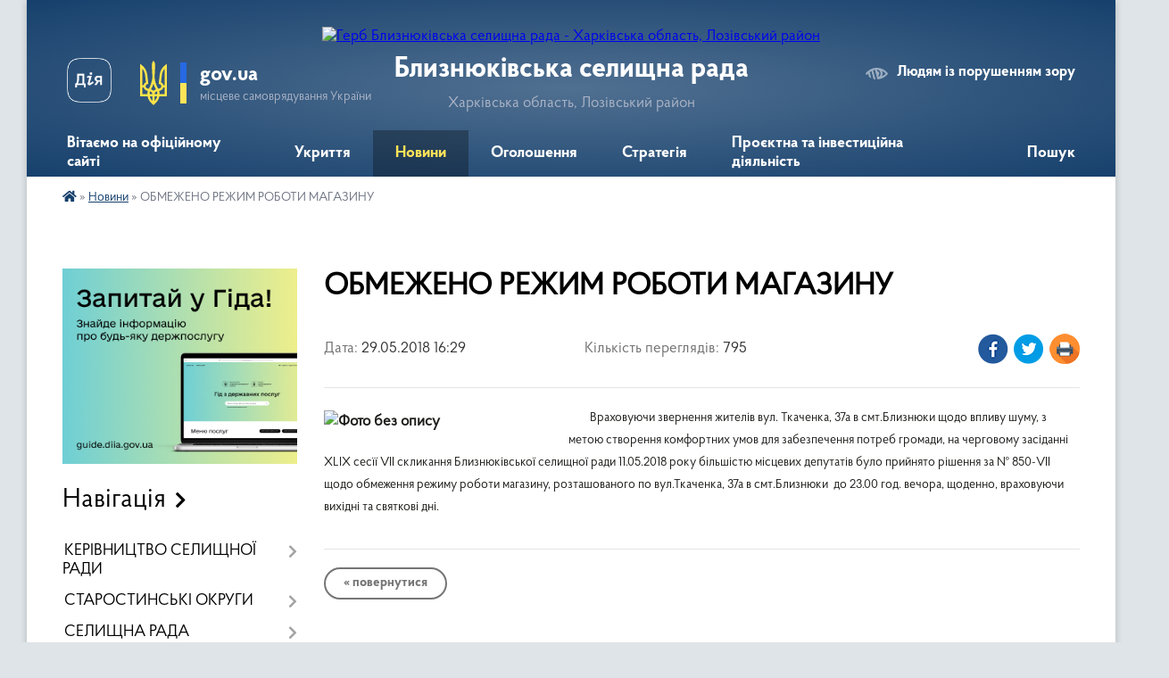

--- FILE ---
content_type: text/html; charset=UTF-8
request_url: https://bliznjuki-selrada.gov.ua/news/16-29-35-29-05-2018/
body_size: 28027
content:
<!DOCTYPE html>
<html lang="uk">
<head>
	<!--[if IE]><meta http-equiv="X-UA-Compatible" content="IE=edge"><![endif]-->
	<meta charset="utf-8">
	<meta name="viewport" content="width=device-width, initial-scale=1">
	<!--[if IE]><script>
		document.createElement('header');
		document.createElement('nav');
		document.createElement('main');
		document.createElement('section');
		document.createElement('article');
		document.createElement('aside');
		document.createElement('footer');
		document.createElement('figure');
		document.createElement('figcaption');
	</script><![endif]-->
	<title>ОБМЕЖЕНО РЕЖИМ РОБОТИ МАГАЗИНУ | Близнюківська селищна рада</title>
	<meta name="description" content="      Враховуючи звернення жителів вул. Ткаченка, 37а в смт.Близнюки щодо впливу шуму, з метою створення комфортних умов для забезпечення потреб громади, на черговому засіданні XLIX сесїї VII скликання Близнюківської селищної">
	<meta name="keywords" content="ОБМЕЖЕНО, РЕЖИМ, РОБОТИ, МАГАЗИНУ, |, Близнюківська, селищна, рада">

	
		<meta property="og:image" content="https://rada.info/upload/users_files/04400021/f5e3aff701c83450dfa437553882ae09.jpg">
	<meta property="og:image:width" content="259">
	<meta property="og:image:height" content="194">
			<meta property="og:title" content="ОБМЕЖЕНО РЕЖИМ РОБОТИ МАГАЗИНУ">
			<meta property="og:description" content="&amp;nbsp; &amp;nbsp; &amp;nbsp; Враховуючи звернення жителів вул. Ткаченка, 37а в смт.Близнюки щодо впливу шуму, з метою створення комфортних умов для забезпечення потреб громади, на черговому засіданні XLIX сесїї VII скликання Близнюківської селищної ради 11.05.2018 року більшістю місцевих депутатів було прийнято рішення за № 850-VII щодо обмеження режиму роботи магазину, розташованого по вул.Ткаченка, 37а в смт.Близнюки&amp;nbsp; до 23.00 год. вечора, щоденно, враховуючи вихідні та святкові дні.">
			<meta property="og:type" content="article">
	<meta property="og:url" content="https://bliznjuki-selrada.gov.ua/news/16-29-35-29-05-2018/">
		
		<link rel="apple-touch-icon" sizes="57x57" href="https://gromada.org.ua/apple-icon-57x57.png">
	<link rel="apple-touch-icon" sizes="60x60" href="https://gromada.org.ua/apple-icon-60x60.png">
	<link rel="apple-touch-icon" sizes="72x72" href="https://gromada.org.ua/apple-icon-72x72.png">
	<link rel="apple-touch-icon" sizes="76x76" href="https://gromada.org.ua/apple-icon-76x76.png">
	<link rel="apple-touch-icon" sizes="114x114" href="https://gromada.org.ua/apple-icon-114x114.png">
	<link rel="apple-touch-icon" sizes="120x120" href="https://gromada.org.ua/apple-icon-120x120.png">
	<link rel="apple-touch-icon" sizes="144x144" href="https://gromada.org.ua/apple-icon-144x144.png">
	<link rel="apple-touch-icon" sizes="152x152" href="https://gromada.org.ua/apple-icon-152x152.png">
	<link rel="apple-touch-icon" sizes="180x180" href="https://gromada.org.ua/apple-icon-180x180.png">
	<link rel="icon" type="image/png" sizes="192x192"  href="https://gromada.org.ua/android-icon-192x192.png">
	<link rel="icon" type="image/png" sizes="32x32" href="https://gromada.org.ua/favicon-32x32.png">
	<link rel="icon" type="image/png" sizes="96x96" href="https://gromada.org.ua/favicon-96x96.png">
	<link rel="icon" type="image/png" sizes="16x16" href="https://gromada.org.ua/favicon-16x16.png">
	<link rel="manifest" href="https://gromada.org.ua/manifest.json">
	<meta name="msapplication-TileColor" content="#ffffff">
	<meta name="msapplication-TileImage" content="https://gromada.org.ua/ms-icon-144x144.png">
	<meta name="theme-color" content="#ffffff">
	
	<!-- Google tag (gtag.js) -->
 <script async src="https://www.googletagmanager.com/gtag/js?id=G-2ZS88220W3">
</script>
 <script>
   window.dataLayer = window.dataLayer || [];   function gtag(){dataLayer.push(arguments);}   gtag('js', new Date());    gtag('config', 'G-2ZS88220W3'); </script>

		<meta name="robots" content="">
	
    <link rel="preload" href="https://cdnjs.cloudflare.com/ajax/libs/font-awesome/5.9.0/css/all.min.css" as="style">
	<link rel="stylesheet" href="https://cdnjs.cloudflare.com/ajax/libs/font-awesome/5.9.0/css/all.min.css" integrity="sha512-q3eWabyZPc1XTCmF+8/LuE1ozpg5xxn7iO89yfSOd5/oKvyqLngoNGsx8jq92Y8eXJ/IRxQbEC+FGSYxtk2oiw==" crossorigin="anonymous" referrerpolicy="no-referrer" />

    <link rel="preload" href="//gromada.org.ua/themes/km2/css/styles_vip.css?v=3.34" as="style">
	<link rel="stylesheet" href="//gromada.org.ua/themes/km2/css/styles_vip.css?v=3.34">
	<link rel="stylesheet" href="//gromada.org.ua/themes/km2/css/104106/theme_vip.css?v=1768785736">
	
		<!--[if lt IE 9]>
	<script src="https://oss.maxcdn.com/html5shiv/3.7.2/html5shiv.min.js"></script>
	<script src="https://oss.maxcdn.com/respond/1.4.2/respond.min.js"></script>
	<![endif]-->
	<!--[if gte IE 9]>
	<style type="text/css">
		.gradient { filter: none; }
	</style>
	<![endif]-->

</head>
<body class="">

	<a href="#top_menu" class="skip-link link" aria-label="Перейти до головного меню (Alt+1)" accesskey="1">Перейти до головного меню (Alt+1)</a>
	<a href="#left_menu" class="skip-link link" aria-label="Перейти до бічного меню (Alt+2)" accesskey="2">Перейти до бічного меню (Alt+2)</a>
    <a href="#main_content" class="skip-link link" aria-label="Перейти до головного вмісту (Alt+3)" accesskey="3">Перейти до текстового вмісту (Alt+3)</a>




	
	<div class="wrap">
		
		<header>
			<div class="header_wrap">
				<div class="logo">
					<a href="https://bliznjuki-selrada.gov.ua/" id="logo" class="form_2">
						<img src="https://rada.info/upload/users_files/04400021/gerb/Дизайн_без_назви_4_-removebg-preview.png" alt="Герб Близнюківська селищна рада - Харківська область, Лозівський район">
					</a>
				</div>
				<div class="title">
					<div class="slogan_1">Близнюківська селищна рада</div>
					<div class="slogan_2">Харківська область, Лозівський район</div>
				</div>
				<div class="gov_ua_block">
					<a class="diia" href="https://diia.gov.ua/" target="_blank" rel="nofollow" title="Державні послуги онлайн"><img src="//gromada.org.ua/themes/km2/img/diia.png" alt="Логотип Diia"></a>
					<img src="//gromada.org.ua/themes/km2/img/gerb.svg" class="gerb" alt="Герб України">
					<span class="devider"></span>
					<div class="title">
						<b>gov.ua</b>
						<span>місцеве самоврядування України</span>
					</div>
				</div>
								<div class="alt_link">
					<a href="#" rel="nofollow" title="Режим високої контастності" onclick="return set_special('5160f41838550dfccd6a27bcb6e2f6f4eeed34c4');">Людям із порушенням зору</a>
				</div>
								
				<section class="top_nav">
					<nav class="main_menu" id="top_menu">
						<ul>
														<li class=" has-sub">
								<a href="https://bliznjuki-selrada.gov.ua/main/"><span>Вітаємо на офіційному сайті</span></a>
																<button onclick="return show_next_level(this);" aria-label="Показати підменю"></button>
																								<ul>
																		<li>
										<a href="https://bliznjuki-selrada.gov.ua/feedback/">Контакти</a>
																													</li>
																										</ul>
															</li>
														<li class="">
								<a href="https://bliznjuki-selrada.gov.ua/ukrittya-11-20-43-25-09-2024/"><span>Укриття</span></a>
																							</li>
														<li class="active has-sub">
								<a href="https://bliznjuki-selrada.gov.ua/news/"><span>Новини</span></a>
																<button onclick="return show_next_level(this);" aria-label="Показати підменю"></button>
																								<ul>
																		<li>
										<a href="https://bliznjuki-selrada.gov.ua/novini-pro-granti-i-mozhlivosti-dlya-meshkanciv-gromadi-i-biznesu-05-59-06-15-08-2024/">Новини про гранти і можливості для мешканців громади і бізнесу</a>
																													</li>
																										</ul>
															</li>
														<li class="">
								<a href="https://bliznjuki-selrada.gov.ua/ogoloshennya-16-49-26-29-02-2016/"><span>Оголошення</span></a>
																							</li>
														<li class=" has-sub">
								<a href="https://bliznjuki-selrada.gov.ua/strategiya-rozvitku-gromadi-16-56-27-17-01-2021/"><span>Стратегія</span></a>
																<button onclick="return show_next_level(this);" aria-label="Показати підменю"></button>
																								<ul>
																		<li class="has-sub">
										<a href="https://bliznjuki-selrada.gov.ua/koncepciya-integrovanogo-rozvitku-gromadi-09-47-26-04-08-2025/">Концепція інтегрованого розвитку громади</a>
																				<button onclick="return show_next_level(this);" aria-label="Показати підменю"></button>
																														<ul>
																						<li>
												<a href="https://bliznjuki-selrada.gov.ua/robocha-grupa-09-59-35-04-08-2025/">Робоча група</a>
											</li>
																						<li>
												<a href="https://bliznjuki-selrada.gov.ua/strategichni-sesii-11-25-37-06-12-2025/">Стратегічні сесії</a>
											</li>
																																</ul>
																			</li>
																		<li>
										<a href="https://bliznjuki-selrada.gov.ua/derzhavna-strategiya-regionalnogo-rozvitku-na-20212027-roki-13-50-38-20-06-2025/">Державна стратегія регіонального розвитку на 2021-2027 роки</a>
																													</li>
																										</ul>
															</li>
														<li class=" has-sub">
								<a href="https://bliznjuki-selrada.gov.ua/proekti-09-58-43-11-12-2023/"><span>Проєктна та інвестиційна діяльність</span></a>
																<button onclick="return show_next_level(this);" aria-label="Показати підменю"></button>
																								<ul>
																		<li class="has-sub">
										<a href="https://bliznjuki-selrada.gov.ua/informaciya-dlya-investoriv-21-11-44-18-01-2025/">Інвестиції та розвиток</a>
																				<button onclick="return show_next_level(this);" aria-label="Показати підменю"></button>
																														<ul>
																						<li>
												<a href="https://bliznjuki-selrada.gov.ua/evrointegraciya-10-20-28-03-04-2025/">Євроінтеграція</a>
											</li>
																						<li>
												<a href="https://bliznjuki-selrada.gov.ua/for-foreign-visitors-11-26-00-10-01-2025/">For foreign visitors</a>
											</li>
																						<li>
												<a href="https://bliznjuki-selrada.gov.ua/mizhnarodna-diyalnist-19-22-07-10-06-2025/">Міжнародна діяльність</a>
											</li>
																																</ul>
																			</li>
																		<li class="has-sub">
										<a href="https://bliznjuki-selrada.gov.ua/proektnij-ofis-gromadi-11-53-24-05-11-2025/">Проектний офіс громади</a>
																				<button onclick="return show_next_level(this);" aria-label="Показати підменю"></button>
																														<ul>
																						<li>
												<a href="https://bliznjuki-selrada.gov.ua/viddil-ekonomichnogo-rozvitku-investicijnoi-diyalnosti-ta-proektnogo-menedzhmentu-12-06-58-05-11-2025/">Відділ економічного розвитку, інвестиційної діяльності та проєктного менеджменту</a>
											</li>
																						<li>
												<a href="https://bliznjuki-selrada.gov.ua/upravlinnya-publichnimi-investiciyami-upi-12-51-50-05-11-2025/">Управління публічними інвестиціями (УПІ)</a>
											</li>
																						<li>
												<a href="https://bliznjuki-selrada.gov.ua/proektnij-ofis-aktivnist-11-56-29-06-11-2025/">Проектний офіс активність</a>
											</li>
																																</ul>
																			</li>
																		<li class="has-sub">
										<a href="https://bliznjuki-selrada.gov.ua/proekti-v-rusi-11-00-23-17-09-2024/">Участь в грантах</a>
																				<button onclick="return show_next_level(this);" aria-label="Показати підменю"></button>
																														<ul>
																						<li>
												<a href="https://bliznjuki-selrada.gov.ua/simejna-molochna-ferma-01-25-41-20-09-2024/">Сімейна молочна ферма</a>
											</li>
																																</ul>
																			</li>
																		<li class="has-sub">
										<a href="https://bliznjuki-selrada.gov.ua/proekti-18-20-43-25-06-2024/">Проєкти</a>
																				<button onclick="return show_next_level(this);" aria-label="Показати підменю"></button>
																														<ul>
																						<li>
												<a href="https://bliznjuki-selrada.gov.ua/dream-01-12-03-13-01-2024/">DREAM</a>
											</li>
																						<li>
												<a href="https://bliznjuki-selrada.gov.ua/proekti-v-roboti-10-06-07-11-12-2023/">Проєкти, що тривають</a>
											</li>
																						<li>
												<a href="https://bliznjuki-selrada.gov.ua/realizovani-proekti-10-04-58-11-12-2023/">Реалізовані проєкти</a>
											</li>
																						<li>
												<a href="https://bliznjuki-selrada.gov.ua/grantovi-proekti-17-59-58-25-06-2024/">Грантові проєкти</a>
											</li>
																						<li>
												<a href="https://bliznjuki-selrada.gov.ua/potrebujut-finansuvannya-01-26-44-20-09-2024/">Проектні ідеї, концепції</a>
											</li>
																																</ul>
																			</li>
																		<li class="has-sub">
										<a href="https://bliznjuki-selrada.gov.ua/dajdzhest-grantiv-ta-biznesmozhlivostej-dlya-pidpriemciv-18-49-43-24-01-2024/">Можливості для розвитку громади</a>
																				<button onclick="return show_next_level(this);" aria-label="Показати підменю"></button>
																														<ul>
																						<li>
												<a href="https://bliznjuki-selrada.gov.ua/derzhavna-pidtrimka-14-07-47-07-02-2025/">Державна підтримка</a>
											</li>
																						<li>
												<a href="https://bliznjuki-selrada.gov.ua/diyabiznes-02-29-58-15-08-2024/">Дія.Бізнес</a>
											</li>
																						<li>
												<a href="https://bliznjuki-selrada.gov.ua/vpo-04-08-24-15-08-2024/">ВПО</a>
											</li>
																						<li>
												<a href="https://bliznjuki-selrada.gov.ua/zhinki-14-49-03-08-07-2024/">Жінки</a>
											</li>
																						<li>
												<a href="https://bliznjuki-selrada.gov.ua/veterani-12-49-33-27-08-2024/">Ветерани</a>
											</li>
																						<li>
												<a href="https://bliznjuki-selrada.gov.ua/agrosektor-18-52-15-24-01-2024/">Агросектор</a>
											</li>
																						<li>
												<a href="https://bliznjuki-selrada.gov.ua/pidtrimka-mmsp-18-54-54-24-01-2024/">Підтримка малого і середнього бізнесу</a>
											</li>
																						<li>
												<a href="https://bliznjuki-selrada.gov.ua/molod-15-27-00-24-06-2024/">Молодь, студенти</a>
											</li>
																						<li>
												<a href="https://bliznjuki-selrada.gov.ua/tvorchi-05-48-10-15-08-2024/">Творчі</a>
											</li>
																						<li>
												<a href="https://bliznjuki-selrada.gov.ua/navchannya-18-52-30-24-01-2024/">Навчання</a>
											</li>
																						<li>
												<a href="https://bliznjuki-selrada.gov.ua/osvita-11-13-54-19-09-2024/">Освіта</a>
											</li>
																						<li>
												<a href="https://bliznjuki-selrada.gov.ua/baza-znan-14-17-04-24-08-2024/">МЕР</a>
											</li>
																																</ul>
																			</li>
																										</ul>
															</li>
																				</ul>
					</nav>
					&nbsp;
					<button class="menu-button" id="open-button"><i class="fas fa-bars"></i> Меню сайту</button>
					<a href="https://bliznjuki-selrada.gov.ua/search/" rel="nofollow" class="search_button">Пошук</a>
				</section>
				
			</div>
		</header>
				
		<section class="bread_crumbs">
		<div xmlns:v="http://rdf.data-vocabulary.org/#"><a href="https://bliznjuki-selrada.gov.ua/" title="Головна сторінка"><i class="fas fa-home"></i></a> &raquo; <a href="https://bliznjuki-selrada.gov.ua/news/" aria-current="page">Новини</a>  &raquo; <span>ОБМЕЖЕНО РЕЖИМ РОБОТИ МАГАЗИНУ</span></div>
	</section>
	
	<section class="center_block">
		<div class="row">
			<div class="grid-25 fr">
				<aside>
				
										<div class="diia_guide">
						<a href="https://guide.diia.gov.ua/" rel="nofollow" target="_blank" title="Гід державних послуг"><img src="https://gromada.org.ua/upload/diia_guide.jpg" alt="Банер - гід державних послуг"></a>
					</div>
									
										<div class="sidebar_title">Навігація</div>
										
					<nav class="sidebar_menu" id="left_menu">
						<ul>
														<li class=" has-sub">
								<a href="https://bliznjuki-selrada.gov.ua/kerivnictvo-selischnoi-radi-16-16-44-08-02-2016/"><span>КЕРІВНИЦТВО СЕЛИЩНОЇ РАДИ</span></a>
																<button onclick="return show_next_level(this);" aria-label="Показати підменю"></button>
																								<ul>
																		<li class=" has-sub">
										<a href="https://bliznjuki-selrada.gov.ua/golova-selischnoi-radi-16-17-42-08-02-2016/"><span>Близнюківський селищний голова</span></a>
																				<button onclick="return show_next_level(this);" aria-label="Показати підменю"></button>
																														<ul>
																						<li><a href="https://bliznjuki-selrada.gov.ua/zvit-blyznyukivskoho-selyshchnoho-holovy-korolya-hs-pro-robotu-blyznyukivskoyi-selyshchnoyi-rady-1560235625/"><span>Звіт Близнюківського селищного голови Короля Г.С. про роботу Близнюківської селищної ради</span></a></li>
																																</ul>
																			</li>
																		<li class="">
										<a href="https://bliznjuki-selrada.gov.ua/zastupnik-golovi-selischnoi-radi-16-18-45-08-02-2016/"><span>Секретар селищної ради</span></a>
																													</li>
																		<li class="">
										<a href="https://bliznjuki-selrada.gov.ua/pershij-zastupnik-bliznjukivskogo-selischnogo-golovi-16-03-34-09-01-2025/"><span>Перший заступник селищного голови</span></a>
																													</li>
																		<li class="">
										<a href="https://bliznjuki-selrada.gov.ua/zastupnik-selischnogo-golovi-z-pitan-diyalnosti-vikonavchih-organiv-radi-10-38-00-02-02-2022/"><span>Заступник селищного голови з питань діяльності виконавчих органів ради</span></a>
																													</li>
																		<li class="">
										<a href="https://bliznjuki-selrada.gov.ua/zastupnik-selischnogo-golovi-z-pitan-diyalnosti-vikonavchih-organiv-radi-08-50-51-10-02-2021/"><span>Заступник селищного голови з питань діяльності виконавчих органів ради</span></a>
																													</li>
																		<li class="">
										<a href="https://bliznjuki-selrada.gov.ua/kerujuchij-spravami-sekretar-vikonavchogo-komitetu-selischnoi-radi-11-20-32-10-02-2021/"><span>Керуючий справами (секретар) виконавчого комітету селищної ради</span></a>
																													</li>
																		<li class=" has-sub">
										<a href="https://bliznjuki-selrada.gov.ua/na-vikonannya-zakonu-ukraini-pro-zasadi-zapobigannya-i-protidii-korupcii-19-24-16-07-04-2016/"><span>На виконання Закону України "Про запобігання корупції"</span></a>
																				<button onclick="return show_next_level(this);" aria-label="Показати підменю"></button>
																														<ul>
																						<li><a href="https://bliznjuki-selrada.gov.ua/na-vykonannya-zakonu-ukrayiny-pro-zapobihannya-i-protydiyi-korupciyi-15-05-49-05-05-2020/"><span>На виконання Закону України "Про запобігання і протидії корупції"</span></a></li>
																																</ul>
																			</li>
																										</ul>
															</li>
														<li class=" has-sub">
								<a href="https://bliznjuki-selrada.gov.ua/starostinski-okrugi-18-42-01-26-09-2021/"><span>СТАРОСТИНСЬКІ ОКРУГИ</span></a>
																<button onclick="return show_next_level(this);" aria-label="Показати підменю"></button>
																								<ul>
																		<li class=" has-sub">
										<a href="https://bliznjuki-selrada.gov.ua/alisivskij-starostinskij-okrug-11-08-00-04-02-2022/"><span>Алісівський старостинський округ</span></a>
																				<button onclick="return show_next_level(this);" aria-label="Показати підменю"></button>
																														<ul>
																						<li><a href="https://bliznjuki-selrada.gov.ua/biografichna-dovidka-11-15-11-04-02-2022/"><span>Староста Алісівського старстинського округу</span></a></li>
																																</ul>
																			</li>
																		<li class=" has-sub">
										<a href="https://bliznjuki-selrada.gov.ua/berestivskij-starostinskij-okrug-11-22-05-04-02-2022/"><span>Берестівський старостинський округ</span></a>
																				<button onclick="return show_next_level(this);" aria-label="Показати підменю"></button>
																														<ul>
																						<li><a href="https://bliznjuki-selrada.gov.ua/starosta-berestivskogo-starstinskogo-okrugu-15-46-51-06-01-2025/"><span>Староста Берестівського старстинського округу</span></a></li>
																																</ul>
																			</li>
																		<li class=" has-sub">
										<a href="https://bliznjuki-selrada.gov.ua/burbulativskij-starostinskij-okrug-11-37-37-04-02-2022/"><span>Бурбулатівський старостинський округ</span></a>
																				<button onclick="return show_next_level(this);" aria-label="Показати підменю"></button>
																														<ul>
																						<li><a href="https://bliznjuki-selrada.gov.ua/starosta-burbulativskogo-starostinskogo-okrugu-11-40-07-04-02-2022/"><span>Староста Бурбулатівського старостинського округу</span></a></li>
																																</ul>
																			</li>
																		<li class=" has-sub">
										<a href="https://bliznjuki-selrada.gov.ua/verhnosamarskij-starostinskij-okrug-11-48-54-04-02-2022/"><span>Верхньосамарський старостинський округ</span></a>
																				<button onclick="return show_next_level(this);" aria-label="Показати підменю"></button>
																														<ul>
																						<li><a href="https://bliznjuki-selrada.gov.ua/starosta-verhnosamarskogo-starostinskogo-okrugu-11-52-15-04-02-2022/"><span>Староста Верхньосамарського старостинського округу</span></a></li>
																																</ul>
																			</li>
																		<li class=" has-sub">
										<a href="https://bliznjuki-selrada.gov.ua/dobrovilskij-starostinskij-okrug-11-56-13-04-02-2022/"><span>Добровільський старостинський округ</span></a>
																				<button onclick="return show_next_level(this);" aria-label="Показати підменю"></button>
																														<ul>
																						<li><a href="https://bliznjuki-selrada.gov.ua/starosta-dobrovilskogo-starostinskogo-okrugu-11-58-24-04-02-2022/"><span>Староста Добровільського старостинського округу</span></a></li>
																																</ul>
																			</li>
																		<li class=" has-sub">
										<a href="https://bliznjuki-selrada.gov.ua/kvitnevij-starostinskij-okrug-13-26-28-04-02-2022/"><span>Квітневий старостинський округ</span></a>
																				<button onclick="return show_next_level(this);" aria-label="Показати підменю"></button>
																														<ul>
																						<li><a href="https://bliznjuki-selrada.gov.ua/starosta-kvitnevogo-starostinskogo-okrugu-13-28-41-04-02-2022/"><span>Староста Квітневого старостинського округу</span></a></li>
																																</ul>
																			</li>
																		<li class=" has-sub">
										<a href="https://bliznjuki-selrada.gov.ua/krishtopivskij-starostinskij-okrug-13-31-44-04-02-2022/"><span>Криштопівський старостинський округ</span></a>
																				<button onclick="return show_next_level(this);" aria-label="Показати підменю"></button>
																														<ul>
																						<li><a href="https://bliznjuki-selrada.gov.ua/starosta-krishtopivskogo-starostinskogo-okrugu-13-33-37-04-02-2022/"><span>Староста Криштопівського старостинського округу</span></a></li>
																																</ul>
																			</li>
																		<li class=" has-sub">
										<a href="https://bliznjuki-selrada.gov.ua/lukashivskij-starostinskij-okrug-21-12-34-16-09-2024/"><span>Лукашівський старостинський округ</span></a>
																				<button onclick="return show_next_level(this);" aria-label="Показати підменю"></button>
																														<ul>
																						<li><a href="https://bliznjuki-selrada.gov.ua/starosta-lukashivskogo-starstinskogo-okrugu-15-47-33-06-01-2025/"><span>Староста Лукашівського старстинського округу</span></a></li>
																																</ul>
																			</li>
																		<li class=" has-sub">
										<a href="https://bliznjuki-selrada.gov.ua/novonadezhdinskij-starostinskij-okrug-14-50-47-04-02-2022/"><span>Новонадеждинський старостинський округ</span></a>
																				<button onclick="return show_next_level(this);" aria-label="Показати підменю"></button>
																														<ul>
																						<li><a href="https://bliznjuki-selrada.gov.ua/starosta-novonadezhdinskogo-starostinskogo-okrugu-14-54-04-04-02-2022/"><span>Староста Новонадеждинського старостинського округу</span></a></li>
																																</ul>
																			</li>
																		<li class=" has-sub">
										<a href="https://bliznjuki-selrada.gov.ua/oleksiivskij-starostinskij-okrug-15-01-11-04-02-2022/"><span>Олексіївський старостинський округ</span></a>
																				<button onclick="return show_next_level(this);" aria-label="Показати підменю"></button>
																														<ul>
																						<li><a href="https://bliznjuki-selrada.gov.ua/starosta-oleksiivskogo-starostinskogo-okrugu-15-05-32-04-02-2022/"><span>Староста Олексіївського старостинського округу</span></a></li>
																																</ul>
																			</li>
																		<li class=" has-sub">
										<a href="https://bliznjuki-selrada.gov.ua/ostrivschinskij-starostinskij-okrug-15-09-48-04-02-2022/"><span>Острівщинський старостинський округ</span></a>
																				<button onclick="return show_next_level(this);" aria-label="Показати підменю"></button>
																														<ul>
																						<li><a href="https://bliznjuki-selrada.gov.ua/starosta-ostrivschinskogo-starostinskogo-okrugu-15-11-57-04-02-2022/"><span>Староста Острівщинського старостинського округу</span></a></li>
																																</ul>
																			</li>
																		<li class=" has-sub">
										<a href="https://bliznjuki-selrada.gov.ua/samijlivskij-starostinskij-okrug-15-17-38-04-02-2022/"><span>Самійлівський старостинський округ</span></a>
																				<button onclick="return show_next_level(this);" aria-label="Показати підменю"></button>
																														<ul>
																						<li><a href="https://bliznjuki-selrada.gov.ua/starosta-samijlivskogo-starostinskogo-okrugu-15-19-54-04-02-2022/"><span>Староста Самійлівського старостинського округу</span></a></li>
																																</ul>
																			</li>
																		<li class=" has-sub">
										<a href="https://bliznjuki-selrada.gov.ua/sofiivskij-starostinskij-okrug-15-28-12-04-02-2022/"><span>Софіївський старостинський округ</span></a>
																				<button onclick="return show_next_level(this);" aria-label="Показати підменю"></button>
																														<ul>
																						<li><a href="https://bliznjuki-selrada.gov.ua/starosta-sofiivskogo-starostinskogo-okrugu-15-31-14-04-02-2022/"><span>Староста Софіївського старостинського округу</span></a></li>
																																</ul>
																			</li>
																		<li class=" has-sub">
										<a href="https://bliznjuki-selrada.gov.ua/uplatnivskij-starostinskij-okrug-15-35-14-04-02-2022/"><span>Уплатнівський старостинський округ</span></a>
																				<button onclick="return show_next_level(this);" aria-label="Показати підменю"></button>
																														<ul>
																						<li><a href="https://bliznjuki-selrada.gov.ua/starosta-uplatnivskogo-starostinskogo-okrugu-15-37-25-04-02-2022/"><span>Староста Уплатнівського старостинського округу</span></a></li>
																																</ul>
																			</li>
																										</ul>
															</li>
														<li class=" has-sub">
								<a href="https://bliznjuki-selrada.gov.ua/selyshchna-rada-10-47-18-05-03-2020/"><span>СЕЛИЩНА РАДА</span></a>
																<button onclick="return show_next_level(this);" aria-label="Показати підменю"></button>
																								<ul>
																		<li class="">
										<a href="https://bliznjuki-selrada.gov.ua/rehlament-blyznyukivskoyi-selyshchnoyi-rady-vii-sklykannya-10-52-07-05-03-2020/"><span>Регламент Близнюківської селищної ради</span></a>
																													</li>
																		<li class="">
										<a href="https://bliznjuki-selrada.gov.ua/pravyla-vnutrishnoho-trudovoho-rozporyadku-dlya-pracivnykiv-blyznyukivskoyi-selyshchnoyi-rady-15-33-04-11-03-2020/"><span>Правила внутрішнього трудового розпорядку для працівників Близнюківської селищної ради</span></a>
																													</li>
																		<li class="">
										<a href="https://bliznjuki-selrada.gov.ua/hrafik-osobystoho-pryyomu-hromadyan-11-19-35-12-03-2020/"><span>Графік особистого прийому громадян</span></a>
																													</li>
																		<li class="">
										<a href="https://bliznjuki-selrada.gov.ua/plan-roboti-bliznjukivskoi-selischnoi-radi-20-56-27-06-06-2021/"><span>ПЛАН роботи Близнюківської селищної ради</span></a>
																													</li>
																										</ul>
															</li>
														<li class=" has-sub">
								<a href="https://bliznjuki-selrada.gov.ua/rozporyadzhennya-blyznyukivskoho-selyshchnoho-holovy-z-osnovnoyi-diyalnosti-12-20-15-22-05-2020/"><span>РОЗПОРЯДЖЕННЯ СЕЛИЩНОГО ГОЛОВИ</span></a>
																<button onclick="return show_next_level(this);" aria-label="Показати підменю"></button>
																								<ul>
																		<li class="">
										<a href="https://bliznjuki-selrada.gov.ua/rozporyadzhennya-golovi-z-osnovnoi-diyalnosti-za-2026-rik-13-19-58-12-12-2025/"><span>Розпорядження голови з основної діяльності за 2026 рік</span></a>
																													</li>
																		<li class="">
										<a href="https://bliznjuki-selrada.gov.ua/rozporyadzhennya-golovi-z-osnovnoi-diyalnosti-za-2025-rik-23-05-06-01-01-2025/"><span>Розпорядження голови з основної діяльності за 2025 рік</span></a>
																													</li>
																		<li class="">
										<a href="https://bliznjuki-selrada.gov.ua/rozporyadzhennya-golovi-z-osnovnoi-diyalnosti-za-2024-rik-16-46-02-27-02-2024/"><span>Розпорядження голови з основної діяльності за 2024 рік</span></a>
																													</li>
																		<li class="">
										<a href="https://bliznjuki-selrada.gov.ua/rozporyadzhennya-golovi-z-osnovnoi-diyalnosti-za-2023-rik-13-32-05-27-02-2024/"><span>Розпорядження голови з основної діяльності за 2023 рік</span></a>
																													</li>
																		<li class="">
										<a href="https://bliznjuki-selrada.gov.ua/rozporyadzhennya-golovi-z-osnovnoi-diyalnosti-za-2022-rik-20-25-52-21-02-2024/"><span>Розпорядження голови з основної діяльності за 2022 рік</span></a>
																													</li>
																		<li class="">
										<a href="https://bliznjuki-selrada.gov.ua/rozporyadzhennya-golovi-z-osnovnoi-diyalnosti-za-2021-rik-20-24-17-21-02-2024/"><span>Розпорядження голови з основної діяльності за 2021 рік</span></a>
																													</li>
																		<li class="">
										<a href="https://bliznjuki-selrada.gov.ua/rozporyadzhennya-golovi-z-osnovnoi-diyalnosti-za-2020-rik-20-22-39-21-02-2024/"><span>Розпорядження голови з основної діяльності за 2020 рік</span></a>
																													</li>
																										</ul>
															</li>
														<li class=" has-sub">
								<a href="https://bliznjuki-selrada.gov.ua/struktura-bliznjukivskoi-selischnoi-radi-16-11-51-19-02-2021/"><span>СТРУКТУРА СЕЛИЩНОЇ РАДИ</span></a>
																<button onclick="return show_next_level(this);" aria-label="Показати підменю"></button>
																								<ul>
																		<li class=" has-sub">
										<a href="https://bliznjuki-selrada.gov.ua/aparat-15-06-28-16-06-2021/"><span>Апарат</span></a>
																				<button onclick="return show_next_level(this);" aria-label="Показати підменю"></button>
																														<ul>
																						<li><a href="https://bliznjuki-selrada.gov.ua/viddil-centr-nadannya-administrativnih-poslug-11-21-11-03-03-2025/"><span>Відділ "Центр надання адміністративних послуг"</span></a></li>
																						<li><a href="https://bliznjuki-selrada.gov.ua/centralizovana-buhgalteriya-15-22-15-16-06-2021/"><span>Централізована бухгалтерія</span></a></li>
																						<li><a href="https://bliznjuki-selrada.gov.ua/viddil-z-pitan-socialnogo-zahistu-naselennya-16-01-56-16-06-2021/"><span>Відділ з питань соціального захисту населення</span></a></li>
																						<li><a href="https://bliznjuki-selrada.gov.ua/viddil-ekonomichnogo-rozvitku-investicijnoi-diyalnosti-ta-proektnogo-menedzhmentu-16-24-28-27-02-2024/"><span>Відділ економічного розвитку, інвестиційної діяльності та проєктного менеджменту</span></a></li>
																						<li><a href="https://bliznjuki-selrada.gov.ua/juridichnij-viddil-16-24-55-27-02-2024/"><span>Юридичний відділ</span></a></li>
																						<li><a href="https://bliznjuki-selrada.gov.ua/viddil-z-pitan-informacijnokomp’juternogo-zabezpechennya-ta-komunikacij-z-gromadskistju-13-44-17-28-02-2024/"><span>Відділ з питань інформаційно-комп’ютерного забезпечення та комунікацій з громадськістю</span></a></li>
																						<li><a href="https://bliznjuki-selrada.gov.ua/viddil-z-pitan-zemelnih-resursiv-ohoroni-zemel-ta-navkolishnogo-seredovischa-08-46-13-02-05-2025/"><span>Відділ з питань земельних ресурсів, охорони земель та навколишнього середовища</span></a></li>
																																</ul>
																			</li>
																		<li class="">
										<a href="https://bliznjuki-selrada.gov.ua/viddil-osviti-kulturi-molodi-ta-sportu-20-37-30-06-06-2021/"><span>Відділ освіти, культури, молоді та спорту</span></a>
																													</li>
																		<li class=" has-sub">
										<a href="https://bliznjuki-selrada.gov.ua/viddil-finansiv-16-16-16-19-02-2021/"><span>Відділ фінансів</span></a>
																				<button onclick="return show_next_level(this);" aria-label="Показати підменю"></button>
																														<ul>
																						<li><a href="https://bliznjuki-selrada.gov.ua/polozhennya-pro-viddil-16-18-47-19-02-2021/"><span>Положення про відділ</span></a></li>
																						<li><a href="https://bliznjuki-selrada.gov.ua/struktura-ta-kontakti-16-23-21-19-02-2021/"><span>Структура та контакти</span></a></li>
																						<li><a href="https://bliznjuki-selrada.gov.ua/bjudzhetnij-zapit-16-06-27-22-02-2024/"><span>Бюджетний запит</span></a></li>
																						<li><a href="https://bliznjuki-selrada.gov.ua/pasporti-bjudzhetnih-program-16-08-18-22-02-2024/"><span>Паспорти бюджетних програм</span></a></li>
																						<li><a href="https://bliznjuki-selrada.gov.ua/zviti-pro-vikonannya-pasportiv-16-11-56-22-02-2024/"><span>Звіти про виконання паспортів</span></a></li>
																																</ul>
																			</li>
																		<li class="">
										<a href="https://bliznjuki-selrada.gov.ua/viddil-derzhavnoi-reestracii-08-37-12-02-05-2025/"><span>Відділ державної реєстрації</span></a>
																													</li>
																		<li class="">
										<a href="https://bliznjuki-selrada.gov.ua/viddil-budivnictva-arhitekturi-zhitlovokomunalnogo-gospodarstva-ta-civilnogo-zahistu-10-05-46-02-02-2022/"><span>Відділ будівництва, архітектури, житлово-комунального господарства та цивільного захисту</span></a>
																													</li>
																		<li class="">
										<a href="https://bliznjuki-selrada.gov.ua/trudovij-arhiv-13-45-05-28-02-2024/"><span>Трудовий архів</span></a>
																													</li>
																		<li class="">
										<a href="https://bliznjuki-selrada.gov.ua/sluzhba-u-spravah-ditej-15-35-25-16-06-2021/"><span>Служба у справах дітей</span></a>
																													</li>
																										</ul>
															</li>
														<li class=" has-sub">
								<a href="https://bliznjuki-selrada.gov.ua/ochischennya-vladi-14-04-48-15-11-2016/"><span>ОЧИЩЕННЯ ВЛАДИ</span></a>
																<button onclick="return show_next_level(this);" aria-label="Показати підменю"></button>
																								<ul>
																		<li class="">
										<a href="https://bliznjuki-selrada.gov.ua/pro-pochatok-perevirki-osib-yaki-pretendujut-na-zajnyattya-vakantnih-posad-20-02-27-17-03-2021/"><span>НА ВИКОНАННЯ ЗАКОНУ УКРАЇНИ "ПРО ОЧИЩЕННЯ ВЛАДИ"</span></a>
																													</li>
																										</ul>
															</li>
														<li class=" has-sub">
								<a href="https://bliznjuki-selrada.gov.ua/deputatskij-korpus-17-10-49-07-02-2016/"><span>ДЕПУТАТСЬКИЙ КОРПУС</span></a>
																<button onclick="return show_next_level(this);" aria-label="Показати підменю"></button>
																								<ul>
																		<li class="">
										<a href="https://bliznjuki-selrada.gov.ua/deputati-obrani-po-okrugam-19-41-21-21-02-2021/"><span>Депутати, обрані по округах</span></a>
																													</li>
																		<li class="">
										<a href="https://bliznjuki-selrada.gov.ua/dani-deputativ-bliznjukivskoi-selischnoi-radi-20-12-47-21-02-2024/"><span>Дані депутатів Близнюківської селищної ради</span></a>
																													</li>
																		<li class="">
										<a href="https://bliznjuki-selrada.gov.ua/zviti-deputativ-bliznjukivskoi-selischnoi-radi-08-07-07-19-04-2024/"><span>Звіти депутатів Близнюківської селищної ради</span></a>
																													</li>
																										</ul>
															</li>
														<li class=" has-sub">
								<a href="https://bliznjuki-selrada.gov.ua/postijni-komisii-selischnoi-radi-16-15-12-08-02-2016/"><span>ПОСТІЙНІ КОМІСІЇ</span></a>
																<button onclick="return show_next_level(this);" aria-label="Показати підменю"></button>
																								<ul>
																		<li class=" has-sub">
										<a href="https://bliznjuki-selrada.gov.ua/poryadok-dennij-zasidan-postijnih-komisij-13-09-10-05-07-2024/"><span>Порядок денний засідань постійних комісій</span></a>
																				<button onclick="return show_next_level(this);" aria-label="Показати підменю"></button>
																														<ul>
																						<li><a href="https://bliznjuki-selrada.gov.ua/postijna-komisiya-z-gumanitarnih-pitan-11-59-48-05-08-2024/"><span>Постійна комісія з гуманітарних питань</span></a></li>
																						<li><a href="https://bliznjuki-selrada.gov.ua/postijna-komisiya-z-pitan-miscevogo-samovryaduvannya-reglamentu-deputatskoi-etiki-zakonnosti-ta-pravoporyadku-13-10-22-05-07-2024/"><span>Постійна комісія з питань місцевого самоврядування, регламенту, депутатської етики, законності та  правопорядку</span></a></li>
																						<li><a href="https://bliznjuki-selrada.gov.ua/postijna-komisiya-z-pitan-finansiv-bjudzhetu-planuvannya-socialnoekonomichnogo-rozvitku-investicij-ta-mizhnarodnogo-spivrobitnictva-13-11-03-05-07-2024/"><span>Постійна комісія з питань фінансів, бюджету, планування соціально-економічного розвитку, інвестицій та міжнародного  співробітництва</span></a></li>
																						<li><a href="https://bliznjuki-selrada.gov.ua/postijna-komisiya-z-pitan-komunalnoi-vlasnosti-zhitlovo-komunalnogo-gospodarstva-energozberezhennya-ta-transportu-13-11-37-05-07-2024/"><span>Постійна комісія з питань комунальної власності, житлово- комунального господарства, енергозбереження та транспорту</span></a></li>
																						<li><a href="https://bliznjuki-selrada.gov.ua/postijna-komisiya-z-pitan-zemelnih-vidnosin-prirodokoristuvannya-planuvannya-teritorii-budivnictva-arhitekturi-ohoroni-pam’yatok-ta-blagou-13-12-14-05-07-2024/"><span>Постійна комісія з питань земельних відносин,  природокористування, планування території, будівництва, архітектури,  охорони пам’яток та благоустрою</span></a></li>
																																</ul>
																			</li>
																		<li class="">
										<a href="https://bliznjuki-selrada.gov.ua/sklad-postijnih-komisij-bliznjukivskoi-selischnoi-radi-22-04-59-11-04-2021/"><span>Склад постійних комісій Близнюківської селищної ради VIII скликання</span></a>
																													</li>
																		<li class=" has-sub">
										<a href="https://bliznjuki-selrada.gov.ua/protokoli-zasidan-postijnih-komisij-22-08-03-11-04-2021/"><span>Протоколи засідань постійних комісій</span></a>
																				<button onclick="return show_next_level(this);" aria-label="Показати підменю"></button>
																														<ul>
																						<li><a href="https://bliznjuki-selrada.gov.ua/protokoli-postijnoi-komisii-z-pitan-miscevogo-samovryaduvannya-reglamentu-deputatskoi-etiki-zakonnosti-ta-pravoporyadku-20-50-41-21-04-2021/"><span>Протоколи постійної комісії  з питань місцевого самоврядування, регламенту, депутатської етики, законності та правопорядку</span></a></li>
																						<li><a href="https://bliznjuki-selrada.gov.ua/protokoli-postijnoi-komisii-z-pitan-finansiv-bjudzhetu-planuvannya-socialnoekonomichnogo-rozvitku-investicij-ta-mizhnarodnogo-spivrobitnictv-20-51-22-/"><span>Протоколи постійної комісії з питань фінансів, бюджету, планування соціально-економічного розвитку, інвестицій та міжнародного співробітництва</span></a></li>
																						<li><a href="https://bliznjuki-selrada.gov.ua/protokoli-postijnoi-komisii-z-pitan-zemelnih-vidnosin-prirodokoristuvannya-planuvannya-teritorii-budivnictva-arhitekturi-ohoroni-pam’yatok-20-52-08-21/"><span>Протоколи постійної комісії з питань земельних відносин, природокористування, планування території, будівництва, архітектури, охорони пам’яток та благоустрою</span></a></li>
																						<li><a href="https://bliznjuki-selrada.gov.ua/protokoli-postijnoi-komisii-z-pitan-komunalnoi-vlasnosti-zhitlovokomunalnogo-gospodarstva-energozberezhennya-ta-transportu-20-52-56-21-04-2021/"><span>Протоколи постійної комісії з питань  комунальної власності, житлово-комунального господарства, енергозбереження та транспорту</span></a></li>
																						<li><a href="https://bliznjuki-selrada.gov.ua/protokoli-postijnoi-komisii-z-gumanitarnih-pitan-20-53-45-21-04-2021/"><span>Протоколи  постійної комісії з гуманітарних питань</span></a></li>
																																</ul>
																			</li>
																		<li class=" has-sub">
										<a href="https://bliznjuki-selrada.gov.ua/videozapisi-zasidan-postijnih-komisij-17-09-04-12-09-2024/"><span>Відеозаписи засідань постійних комісій</span></a>
																				<button onclick="return show_next_level(this);" aria-label="Показати підменю"></button>
																														<ul>
																						<li><a href="https://bliznjuki-selrada.gov.ua/postijna-komisiya-z-pitan-miscevogo-samovryaduvannya-reglamentu-deputatskoi-etiki-zakonnosti-ta-pravoporyadku-17-10-22-12-09-2024/"><span>Постійна комісія з питань місцевого самоврядування, регламенту, депутатської етики, законності та правопорядку</span></a></li>
																						<li><a href="https://bliznjuki-selrada.gov.ua/postijna-komisiya-z-gumanitarnih-pitan-17-12-23-12-09-2024/"><span>Постійна комісія з гуманітарних питань</span></a></li>
																						<li><a href="https://bliznjuki-selrada.gov.ua/postijna-komisiya-z-pitan-finansiv-bjudzhetu-planuvannya-socialnoekonomichnogo-rozvitku-investicij-ta-mizhnarodnogo-spivrobitnictva-17-14-53-12-09-2024/"><span>Постійна комісія з питань фінансів, бюджету, планування соціально-економічного розвитку, інвестицій та міжнародного співробітництва</span></a></li>
																						<li><a href="https://bliznjuki-selrada.gov.ua/postijna-komisiya-z-pitan-zemelnih-vidnosin-prirodokoristuvannya-planuvannya-teritorii-budivnictva-arhitekturi-ohoroni-pam’yatok-ta-blagou-17-16-21-12-09-2024/"><span>Постійна комісія з питань земельних відносин, природокористування, планування території, будівництва, архітектури, охорони пам’яток та благоустрою</span></a></li>
																						<li><a href="https://bliznjuki-selrada.gov.ua/postijna-komisiya-z-pitan-komunalnoi-vlasnosti-zhitlovokomunalnogo-gospodarstva-energozberezhennya-ta-transportu-17-17-23-12-09-2024/"><span>Постійна комісія з питань  комунальної власності, житлово-комунального господарства, енергозбереження та транспорту</span></a></li>
																																</ul>
																			</li>
																										</ul>
															</li>
														<li class=" has-sub">
								<a href="https://bliznjuki-selrada.gov.ua/sesiya-selyshchnoyi-rady-11-39-58-30-03-2020/"><span>СЕСІЯ СЕЛИЩНОЇ РАДИ</span></a>
																<button onclick="return show_next_level(this);" aria-label="Показати підменю"></button>
																								<ul>
																		<li class=" has-sub">
										<a href="https://bliznjuki-selrada.gov.ua/sesii-vii-sklikannya-13-16-10-17-12-2020/"><span>Матеріали сесії VІІ скликання</span></a>
																				<button onclick="return show_next_level(this);" aria-label="Показати підменю"></button>
																														<ul>
																						<li><a href="https://bliznjuki-selrada.gov.ua/rezultaty-poimennoho-holosuvannya-deputativ-blyznyukivskoyi-selyshchnoyi-rady-14-28-11-30-03-2020/"><span>Результати поіменного голосування  депутатів Близнюківської селищної ради</span></a></li>
																						<li><a href="https://bliznjuki-selrada.gov.ua/protokoly-sesiyi-14-23-46-30-03-2020/"><span>Протоколи сесії</span></a></li>
																																</ul>
																			</li>
																		<li class=" has-sub">
										<a href="https://bliznjuki-selrada.gov.ua/rishennya-sesiyi-11-52-19-30-03-2020/"><span>Рішення сесії VII cкликання</span></a>
																				<button onclick="return show_next_level(this);" aria-label="Показати підменю"></button>
																														<ul>
																						<li><a href="https://bliznjuki-selrada.gov.ua/rishennya-lxxkhii-sesiyi-vii-sklykannya-13-06-29-30-03-2020/"><span>Рішення LXXХІI сесії VІІ скликання</span></a></li>
																						<li><a href="https://bliznjuki-selrada.gov.ua/rishennya-lxxkhiii-sesiyi-vii-sklykannya-14-42-21-30-03-2020/"><span>Рішення LXXХІІI сесії VІІ скликання</span></a></li>
																						<li><a href="https://bliznjuki-selrada.gov.ua/rishennya-lkhkhkhiv-sesiyi-08-27-46-31-03-2020/"><span>Рішення LХХХІV сесії VІІ  скликання</span></a></li>
																						<li><a href="https://bliznjuki-selrada.gov.ua/rishennya-lkhkhkhv-sesiyi-vii-sklykannya-15-43-42-09-04-2020/"><span>Рішення LХХХV сесії VІІ скликання</span></a></li>
																						<li><a href="https://bliznjuki-selrada.gov.ua/rishennya-lkhkhkhvi-sesiyi-vii-sklykannya-08-00-40-21-04-2020/"><span>Рішення LХХХVІ сесії VІІ скликання</span></a></li>
																						<li><a href="https://bliznjuki-selrada.gov.ua/rishennya-lxxkhvii-sesiyi-vii-sklykannya-13-45-11-25-05-2020/"><span>Рішення LXXХVІI сесії VІІ скликання</span></a></li>
																						<li><a href="https://bliznjuki-selrada.gov.ua/rishennya-lkhkhkhviii-sesiyi-vii-sklykannya-10-49-43-11-06-2020/"><span>Рішення LХХХVІІІ сесії VІІ скликання</span></a></li>
																						<li><a href="https://bliznjuki-selrada.gov.ua/rishennya-lxxkhikh-sesiyi-vii-sklykannya-09-18-39-08-07-2020/"><span>Рішення LXXХІХ сесії VІІ скликання</span></a></li>
																						<li><a href="https://bliznjuki-selrada.gov.ua/rishennya-xs-sesiyi-vii-sklykannya-13-22-28-29-07-2020/"><span>Рішення XС сесії VІІ скликання</span></a></li>
																						<li><a href="https://bliznjuki-selrada.gov.ua/rishennya-xsi-sesiyi-vii-sklykannya-08-45-27-19-08-2020/"><span>Рішення XСI сесії VІІ скликання</span></a></li>
																						<li><a href="https://bliznjuki-selrada.gov.ua/rishennya-xsii-sesiyi-vii-sklykannya-11-20-41-04-09-2020/"><span>Рішення XСІI сесії VІІ скликання</span></a></li>
																						<li><a href="https://bliznjuki-selrada.gov.ua/rishennya-xsiii-sesiyi-vii-sklykannya-16-55-46-17-09-2020/"><span>Рішення XСІІI сесії VІІ скликання</span></a></li>
																						<li><a href="https://bliznjuki-selrada.gov.ua/rishennya-xsiv-sesiyi-vii-sklykannya-vid-25092020-08-27-11-06-10-2020/"><span>Рішення XСІV сесії VІІ скликання</span></a></li>
																						<li><a href="https://bliznjuki-selrada.gov.ua/rishennya-xsv-sesiyi-vii-sklykannya-vid-16102020-10-33-34-30-10-2020/"><span>Рішення XСV сесії VІІ скликання</span></a></li>
																						<li><a href="https://bliznjuki-selrada.gov.ua/rishennya-xsvii-sesii-vii-sklikannya-vid-16112020-14-22-37-23-11-2020/"><span>Рішення XСVІІ сесії VІІ скликання</span></a></li>
																						<li><a href="https://bliznjuki-selrada.gov.ua/rishennya-xsvi-sesii-vii-sklikannya-vid-16102020-11-24-13-23-11-2020/"><span>Рішення XСVІ сесії VІІ скликання</span></a></li>
																						<li><a href="https://bliznjuki-selrada.gov.ua/rishennya-xsviii-sesii-vii-sklikannya-vid-01122020-10-44-47-17-12-2020/"><span>Рішення XСVІІІ сесії VІІ скликання</span></a></li>
																																</ul>
																			</li>
																		<li class=" has-sub">
										<a href="https://bliznjuki-selrada.gov.ua/sesii-viii-sklikannya-13-25-15-17-12-2020/"><span>Матеріали сесії VІІІ скликання</span></a>
																				<button onclick="return show_next_level(this);" aria-label="Показати підменю"></button>
																														<ul>
																						<li><a href="https://bliznjuki-selrada.gov.ua/rezultati-poimennogo-golosuvannya-deputativ-bliznjukivskoi-selischnoi-radi-16-11-38-17-12-2020/"><span>Результати поіменного голосування депутатів Близнюківської селищної ради</span></a></li>
																						<li><a href="https://bliznjuki-selrada.gov.ua/protokoli-sesii-16-14-00-17-12-2020/"><span>Протоколи сесії</span></a></li>
																																</ul>
																			</li>
																		<li class=" has-sub">
										<a href="https://bliznjuki-selrada.gov.ua/rishennya-sesii-viii-sklikannya-15-07-55-17-12-2020/"><span>Рішення сесії VIII скликання</span></a>
																				<button onclick="return show_next_level(this);" aria-label="Показати підменю"></button>
																														<ul>
																						<li><a href="https://bliznjuki-selrada.gov.ua/rishennya-i-sesii-viii-sklikannya-vid-01122020-16-25-12-17-12-2020/"><span>Рішення І сесії VІІІ скликання від 08.12.2020</span></a></li>
																						<li><a href="https://bliznjuki-selrada.gov.ua/rishennya-ii-sesii-viii-sklikannya-vid-24122020-08-06-06-31-12-2020/"><span>Рішення ІІ сесії VІІІ скликання від 24.12.2020</span></a></li>
																						<li><a href="https://bliznjuki-selrada.gov.ua/rishennya-iii-sesii-viii-sklikannya-vid-14012021-20-09-43-21-01-2021/"><span>Рішення ІІІ сесії VІІІ скликання від 14.01.2021</span></a></li>
																						<li><a href="https://bliznjuki-selrada.gov.ua/rishennya-iv-sesii-viii-sklikannya-vid-26012021-09-12-55-04-02-2021/"><span>Рішення ІV сесії VІІІ скликання від 26.01.2021</span></a></li>
																						<li><a href="https://bliznjuki-selrada.gov.ua/rishennya-v-sesii-viii-sklikannya-vid-11022021-11-22-49-18-02-2021/"><span>Рішення V сесії VІІІ скликання від 11.02.2021</span></a></li>
																						<li><a href="https://bliznjuki-selrada.gov.ua/rishennya-vi-sesii-viii-sklikannya-vid-25022021-11-48-27-07-03-2021/"><span>Рішення VІ сесії VІІІ скликання від 25.02.2021</span></a></li>
																						<li><a href="https://bliznjuki-selrada.gov.ua/rishennya-vii-sesii-viii-sklikannya-vid-02032021-13-25-20-07-03-2021/"><span>Рішення VІІ сесії VІІІ скликання від 02.03.2021</span></a></li>
																						<li><a href="https://bliznjuki-selrada.gov.ua/rishennya-viii-sesii-viii-sklikannya-vid-19032021-09-15-36-24-03-2021/"><span>Рішення VІІІ сесії VІІІ скликання від 19.03.2021</span></a></li>
																						<li><a href="https://bliznjuki-selrada.gov.ua/rishennya-ix-sesii-viii-sklikannya-vid-01042021-10-31-11-03-04-2021/"><span>Рішення ІX сесії VІІІ скликання від 01.04.2021</span></a></li>
																						<li><a href="https://bliznjuki-selrada.gov.ua/rishennya-x-sesii-viii-sklikannya-vid-08042021-19-02-35-12-04-2021/"><span>Рішення X сесії VІІІ скликання від 08.04.2021</span></a></li>
																						<li><a href="https://bliznjuki-selrada.gov.ua/rishennya-xi-sesii-viii-sklikannya-vid-30042021-16-50-28-05-05-2021/"><span>Рішення XІ сесії VІІІ скликання від 30.04.2021</span></a></li>
																						<li><a href="https://bliznjuki-selrada.gov.ua/rishennya-xii-sesii-viii-sklikannya-vid-27052021-11-36-22-14-08-2023/"><span>Рішення XІI сесії VІІІ скликання від 27.05.2021</span></a></li>
																						<li><a href="https://bliznjuki-selrada.gov.ua/rishennya-xiii-sesii-viii-sklikannya-vid-25062021-08-32-25-01-07-2021/"><span>Рішення XІІІ сесії VІІІ скликання від 25.06.2021</span></a></li>
																						<li><a href="https://bliznjuki-selrada.gov.ua/rishennya-xv-sesii-viii-sklikannya-vid-25062021-20-19-06-12-07-2021/"><span>Рішення XIV сесії VІІІ скликання від 08.07.2021</span></a></li>
																						<li><a href="https://bliznjuki-selrada.gov.ua/rishennya-xv-sesii-viii-sklikannya-vid-14072021-09-19-00-21-07-2021/"><span>Рішення XV сесії VІІІ скликання від 14.07.2021</span></a></li>
																						<li><a href="https://bliznjuki-selrada.gov.ua/rishennya-xvisesii-viii-sklikannya-vid-23072021-11-17-24-30-07-2021/"><span>Рішення XVІ сесії VІІІ скликання від 23.07.2021</span></a></li>
																						<li><a href="https://bliznjuki-selrada.gov.ua/rishennya-xvii-sesii-viii-sklikannya-vid-12082021-20-53-52-17-08-2021/"><span>Рішення XVІІ сесії VІІІ скликання від 12.08.2021</span></a></li>
																						<li><a href="https://bliznjuki-selrada.gov.ua/rishennya-xviii-sesii-viii-sklikannya-vid-17092021-17-00-37-23-09-2021/"><span>Рішення XVІІІ сесії VІІІ скликання від 17.09.2021</span></a></li>
																						<li><a href="https://bliznjuki-selrada.gov.ua/rishennya-xih-sesii-viii-sklikannya-vid-07102021-21-19-08-17-10-2021/"><span>Рішення XІХ сесії VІІІ скликання від 07.10.2021</span></a></li>
																						<li><a href="https://bliznjuki-selrada.gov.ua/rishennya-xh-sesii-viii-sklikannya-vid-11112021-11-14-37-24-11-2021/"><span>Рішення ХХ сесії VІІІ скликання від 11.11.2021</span></a></li>
																						<li><a href="https://bliznjuki-selrada.gov.ua/rishennya-hhi-sesii-viii-sklikannya-vid-07122021-12-15-15-12-12-2021/"><span>Рішення ХХІ сесії VІІІ скликання від 07.12.2021</span></a></li>
																						<li><a href="https://bliznjuki-selrada.gov.ua/rishennya-hhii-sesii-viii-sklikannya-vid-23122021-10-41-15-14-08-2023/"><span>Рішення ХХІІ сесії VІІІ скликання від 23.12.2021</span></a></li>
																						<li><a href="https://bliznjuki-selrada.gov.ua/rishennya-hhiii-sesii-viii-sklikannya-vid-23122021-09-20-46-01-02-2022/"><span>Рішення ХХІІІ сесії VІІІ скликання від 20.01.2022</span></a></li>
																						<li><a href="https://bliznjuki-selrada.gov.ua/rishennya-hhiv-sesii-viii-sklikannya-vid-24022022-11-23-22-24-02-2022/"><span>Рішення ХХIV сесії VІІІ скликання від 24.02.2022</span></a></li>
																						<li><a href="https://bliznjuki-selrada.gov.ua/rishennya-hhv-sesii-viii-sklikannya-vid-02032022-10-02-32-04-03-2022/"><span>Рішення ХХV сесії VІІІ скликання від 02.03.2022</span></a></li>
																						<li><a href="https://bliznjuki-selrada.gov.ua/rishennya-hhvi-pozachergovoi-sesii-viii-sklikannya-vid-09032022-14-50-45-04-08-2023/"><span>Рішення ХХVI позачергової сесії VІІІ скликання від 09.03.2022</span></a></li>
																						<li><a href="https://bliznjuki-selrada.gov.ua/rishennya-hhvii-pozachergovoi-sesii-viii-sklikannya-vid-30032022-15-47-59-04-08-2023/"><span>Рішення ХХVII позачергової сесії VІІІ скликання від 30.03.2022</span></a></li>
																						<li><a href="https://bliznjuki-selrada.gov.ua/rishennya-hhviii-pozachergovoi-sesii-viii-sklikannya-vid-12052022-08-42-32-08-08-2023/"><span>Рішення ХХVIII позачергової сесії VІІІ скликання від 12.05.2022</span></a></li>
																						<li><a href="https://bliznjuki-selrada.gov.ua/rishennya-hhix-pozachergovoi-sesii-viii-sklikannya-vid-07062022-09-01-22-08-08-2023/"><span>Рішення ХХIX позачергової сесії VІІІ скликання від 07.06.2022</span></a></li>
																						<li><a href="https://bliznjuki-selrada.gov.ua/rishennya-hhx-pozachergovoi-sesii-viii-sklikannya-vid-30062022-11-59-05-08-08-2023/"><span>Рішення ХХX позачергової сесії VІІІ скликання від 30.06.2022</span></a></li>
																						<li><a href="https://bliznjuki-selrada.gov.ua/rishennya-hhxi-pozachergovoi-sesii-viii-sklikannya-vid-15092022-13-30-01-08-08-2023/"><span>Рішення ХХXI позачергової сесії VІІІ скликання від 15.09.2022</span></a></li>
																						<li><a href="https://bliznjuki-selrada.gov.ua/rishennya-hhxii-pozachergovoi-sesii-viii-sklikannya-vid-27102022-16-01-12-08-08-2023/"><span>Рішення ХХXII позачергової сесії VІІІ скликання від 27.10.2022</span></a></li>
																						<li><a href="https://bliznjuki-selrada.gov.ua/rishennya-hhhiii-sesii-viii-sklikannya-vid-22112022-16-31-31-08-08-2023/"><span>Рішення ХХХIII сесії VІІІ скликання від 22.11.2022</span></a></li>
																						<li><a href="https://bliznjuki-selrada.gov.ua/rishennya-hhhiv-pozachergovoi-sesii-viii-sklikannya-vid-07122022-17-14-21-08-08-2023/"><span>Рішення ХХХIV позачергової сесії VІІІ скликання від 07.12.2022</span></a></li>
																						<li><a href="https://bliznjuki-selrada.gov.ua/rishennya-hhhv-sesii-viii-sklikannya-vid-22122022-09-11-14-09-08-2023/"><span>Рішення ХХХV сесії VІІІ скликання від 22.12.2022</span></a></li>
																						<li><a href="https://bliznjuki-selrada.gov.ua/rishennya-hhhvi-sesii-viii-sklikannya-vid-12012023-10-25-44-09-08-2023/"><span>Рішення ХХХVI сесії VІІІ скликання від 12.01.2023</span></a></li>
																						<li><a href="https://bliznjuki-selrada.gov.ua/rishennya-hhhvii-sesii-viii-sklikannya-vid-26012023-10-31-04-09-08-2023/"><span>Рішення ХХХVII сесії VІІІ скликання від 26.01.2023</span></a></li>
																						<li><a href="https://bliznjuki-selrada.gov.ua/rishennya-hhhviii-sesii-viii-sklikannya-vid-16022023-14-06-40-09-08-2023/"><span>Рішення ХХХVIII сесії VІІІ скликання від 16.02.2023</span></a></li>
																						<li><a href="https://bliznjuki-selrada.gov.ua/rishennya-hhhih-sesii-viii-sklikannya-vid-16032023-16-42-43-09-05-2023/"><span>Рішення ХХХІХ сесії VІІІ скликання від 16.03.2023</span></a></li>
																						<li><a href="https://bliznjuki-selrada.gov.ua/rishennya-hl-sesiya-viii-sklikannya-vid-06042023-13-55-57-10-05-2023/"><span>Рішення ХL сесії VІІІ скликання від 06.04.2023</span></a></li>
																						<li><a href="https://bliznjuki-selrada.gov.ua/rishennya-hli-pozachergovoi-sesii-viii-sklikannya-09-40-15-03-05-2023/"><span>Рішення ХLІ позачергової сесії VІІІ скликання від 24.04.2023 року</span></a></li>
																						<li><a href="https://bliznjuki-selrada.gov.ua/rishennya-hlii-sesii-viii-sklikannya-vid-16052023-11-49-10-12-05-2023/"><span>Рішення ХLІІ сесії VІІІ скликання від 16.05.2023</span></a></li>
																						<li><a href="https://bliznjuki-selrada.gov.ua/rishennya-hliii-sesii-viii-sklikannya-vid-06062023-16-17-29-06-06-2023/"><span>Рішення ХLIІI сесії VІІІ скликання від 06.06.2023</span></a></li>
																						<li><a href="https://bliznjuki-selrada.gov.ua/rishennya-hliv-sesii-viii-sklikannya-vid-06062023-11-33-10-03-07-2023/"><span>Рішення ХLIV сесії VІІІ скликання від 30.06.2023</span></a></li>
																						<li><a href="https://bliznjuki-selrada.gov.ua/rishennya-hlv-sesii-viii-sklikannya-vid-20072023-13-38-37-20-07-2023/"><span>Рішення ХLV сесії VІІІ скликання від 20.07.2023</span></a></li>
																						<li><a href="https://bliznjuki-selrada.gov.ua/rishennya-hlvi-sesii-viii-sklikannya-vid-24082023-14-44-57-21-08-2023/"><span>Рішення ХLVI сесії VІІІ скликання від 24.08.2023</span></a></li>
																						<li><a href="https://bliznjuki-selrada.gov.ua/rishennya hlvii-sesii viii-sklikannya-vid-05092023-00-04-15-02-09-2023/"><span>Рішення ХLVII сесії VІІІ скликання від 05.09.2023</span></a></li>
																						<li><a href="https://bliznjuki-selrada.gov.ua/rishennya-hlviii-sesii-viii-sklikannya-vid-10102023-15-52-15-11-10-2023/"><span>Рішення ХLVIII сесії VІІІ скликання від 10.10.2023</span></a></li>
																						<li><a href="https://bliznjuki-selrada.gov.ua/rishennya hlix-pozachergovoi-sesii viii-sklikannya-vid-13102023-13-25-35-10-11-2023/"><span>Рішення ХLIX позачергової сесії VІІІ скликання від 31.10.2023</span></a></li>
																						<li><a href="https://bliznjuki-selrada.gov.ua/rishennya-l-sesii-viii-sklikannya-vid-09112023-13-28-06-10-11-2023/"><span>Рішення L сесії VІІІ скликання від 09.11.2023</span></a></li>
																						<li><a href="https://bliznjuki-selrada.gov.ua/rishennya-li-sesii-viii-sklikannya-vid-30112023-21-29-26-24-11-2023/"><span>Рішення LІ сесії VІІІ скликання від 30.11.2023</span></a></li>
																						<li><a href="https://bliznjuki-selrada.gov.ua/rishennya-lii-pozachergovoi-sesii-viii-sklikannya-07122023-08-32-39-06-12-2023/"><span>Рішення LII позачергової сесії VІІІ скликання від 07.12.2023</span></a></li>
																						<li><a href="https://bliznjuki-selrada.gov.ua/rishennya-liii-sesii-viii-sklikannya-21122023-11-05-14-19-12-2023/"><span>Рішення LIII сесії VІІІ скликання від 21.12.2023</span></a></li>
																						<li><a href="https://bliznjuki-selrada.gov.ua/rishennya-liv-pozachergovoi-sesii-viii-sklikannya-vid-18012024-16-25-19-18-01-2024/"><span>Рішення LIV позачергової сесії VІІІ скликання від 18.01.2024</span></a></li>
																						<li><a href="https://bliznjuki-selrada.gov.ua/rishennya-lv-sesii-viii-sklikannya-vid-01022024-09-49-14-02-02-2024/"><span>Рішення LV сесії VІІІ скликання від 01.02.2024</span></a></li>
																						<li><a href="https://bliznjuki-selrada.gov.ua/rishennya-lvi-pozachergovoi-sesii-viii-sklikannya-vid-13022024-09-00-47-14-02-2024/"><span>Рішення LVI позачергової сесії VІІІ скликання від 13.02.2024</span></a></li>
																						<li><a href="https://bliznjuki-selrada.gov.ua/rishennya-lvii-sesii-viii-sklikannya-vid-29022024-10-58-53-29-02-2024/"><span>Рішення LVII сесії VІІІ скликання від 29.02.2024</span></a></li>
																						<li><a href="https://bliznjuki-selrada.gov.ua/rishennya-lviii-sesii-viii-sklikannya-vid-11042024-08-59-51-12-04-2024/"><span>Рішення LVIII сесії VІІІ скликання від 11.04.2024</span></a></li>
																						<li><a href="https://bliznjuki-selrada.gov.ua/rishennya-lix-pozachergovoi-sesii-viii-sklikannya-vid-24042024-16-39-46-23-04-2024/"><span>Рішення LIX позачергової сесії VІІІ скликання від 24.04.2024</span></a></li>
																						<li><a href="https://bliznjuki-selrada.gov.ua/rishennya-lx-pozachergovoi-sesii-viii-sklikannya-vid-10052024-11-55-36-15-05-2024/"><span>Рішення LX позачергової сесії VIII скликання від 10.05.2024</span></a></li>
																						<li><a href="https://bliznjuki-selrada.gov.ua/rishennya-lxi-pozachergovoi-sesii-viii-sklikannya-vid-07062024-09-17-03-06-06-2024/"><span>Рішення LXI позачергової сесії VIII скликання від 07.06.2024</span></a></li>
																						<li><a href="https://bliznjuki-selrada.gov.ua/rishennya-lxii-sesii-viii-sklikannya-vid-09072024-10-49-21-11-07-2024/"><span>Рішення LXII сесії VIII скликання від 09.07.2024</span></a></li>
																						<li><a href="https://bliznjuki-selrada.gov.ua/rishennya-lxiii-pozachergovoi-sesii-viii-sklikannya-vid-16072024-17-07-51-16-07-2024/"><span>Рішення LXIII позачергової сесії VIII скликання від 16.07.2024</span></a></li>
																						<li><a href="https://bliznjuki-selrada.gov.ua/rishennya-lxiv-pozachergovoi-sesii-viii-sklikannya-vid-30072024-13-35-17-30-07-2024/"><span>Рішення LXIV позачергової сесії VIII скликання від 30.07.2024</span></a></li>
																						<li><a href="https://bliznjuki-selrada.gov.ua/rishennya-lxv-sesii-viii-sklikannya-vid-06082024-16-59-26-01-08-2024/"><span>Рішення LXV сесії VIII скликання від 06.08.2024</span></a></li>
																						<li><a href="https://bliznjuki-selrada.gov.ua/rishennya-lxvi-sesii-viii-sklikannya-vid-12092024-08-43-54-10-09-2024/"><span>Рішення LXVI сесії VIII скликання від 13.09.2024</span></a></li>
																						<li><a href="https://bliznjuki-selrada.gov.ua/rishennya-lxvii-sesii-viii-sklikannya-vid-17102024-11-25-05-18-10-2024/"><span>Рішення LXVII сесії VIII скликання від 17.10.2024</span></a></li>
																						<li><a href="https://bliznjuki-selrada.gov.ua/rishennya-lhviii-pozachergovoi-sesii-viii-sklikannya-vid-25102024-13-20-47-24-10-2024/"><span>Рішення LХVІІІ позачергової сесії VIII скликання від 25.10.2024</span></a></li>
																						<li><a href="https://bliznjuki-selrada.gov.ua/rishennya-lxix-pozachergovoi-sesii-viii-sklikannya-vid-31102024-13-46-09-29-10-2024/"><span>Рішення LXIX позачергової сесії VIII скликання від 31.10.2024</span></a></li>
																						<li><a href="https://bliznjuki-selrada.gov.ua/rishennya-lxx-sesii-viii-sklikannya-vid-07112024-r-16-41-09-04-11-2024/"><span>Рішення LXX сесії VІІІ скликання від 07.11.2024 р.</span></a></li>
																						<li><a href="https://bliznjuki-selrada.gov.ua/rishennya-lxxi-sesii-viii-sklikannya-vid-06122024-r-15-25-29-09-12-2024/"><span>Рішення LXXI сесії VІІІ скликання від 06.12.2024 р.</span></a></li>
																						<li><a href="https://bliznjuki-selrada.gov.ua/rishennya-lxxii-sesii-viii-sklikannya-vid-20122024-r-14-31-24-24-12-2024/"><span>Рішення LXXII сесії VІІІ скликання від 20.12.2024 р.</span></a></li>
																						<li><a href="https://bliznjuki-selrada.gov.ua/rishennya-lxxiii-sesii-viii-sklikannya-vid-30122024-r-13-32-27-27-12-2024/"><span>Рішення LXXIII сесії VІІІ скликання від 30.12.2024 р.</span></a></li>
																						<li><a href="https://bliznjuki-selrada.gov.ua/rishennya-lxxiv-sesii-viii-sklikannya-vid-23012025-r-16-29-37-22-01-2025/"><span>Рішення LXXІV сесії VІІІ скликання від 23.01.2025 р.</span></a></li>
																						<li><a href="https://bliznjuki-selrada.gov.ua/rishennya-lxxv-sesii-viii-sklikannya-vid-13022025-r-10-46-08-14-02-2025/"><span>Рішення LXXV сесії VІІІ скликання від 13.02.2025 р.</span></a></li>
																						<li><a href="https://bliznjuki-selrada.gov.ua/rishennya-lxxvi-sesii-viii-sklikannya-vid-25022025-r-13-43-02-25-02-2025/"><span>Рішення LXXVI сесії VІІІ скликання від 25.02.2025 р.</span></a></li>
																						<li><a href="https://bliznjuki-selrada.gov.ua/rishennya-lxxvii-sesii-viii-sklikannya-vid-13032025-r-08-05-03-12-03-2025/"><span>Рішення LXXVII сесії VІІІ скликання від 13.03.2025 р.</span></a></li>
																						<li><a href="https://bliznjuki-selrada.gov.ua/rishennya-lxxviii-sesii-viii-sklikannya-vid-10042025-r-13-38-02-07-04-2025/"><span>Рішення LXXVIII сесії VІІІ скликання від 10.04.2025 р.</span></a></li>
																						<li><a href="https://bliznjuki-selrada.gov.ua/rishennya-lxxix-sesii-viii-sklikannya-vid-13052025-r-16-40-09-13-05-2025/"><span>Рішення LXXIX сесії VІІІ скликання від 13.05.2025 р.</span></a></li>
																						<li><a href="https://bliznjuki-selrada.gov.ua/rishennya-lxxx-sesii-viii-sklikannya-vid-03062025-r-13-21-53-03-06-2025/"><span>Рішення LXXX сесії VІІІ скликання від 03.06.2025 р.</span></a></li>
																						<li><a href="https://bliznjuki-selrada.gov.ua/rishennya-lxxxi-sesii-viii-sklikannya-vid-12062025-r-17-08-34-12-06-2025/"><span>Рішення LXXXI сесії VІІІ скликання від 12.06.2025 р.</span></a></li>
																						<li><a href="https://bliznjuki-selrada.gov.ua/rishennya-lxxxii-sesii-viii-sklikannya-vid-10072025-r-16-26-16-10-07-2025/"><span>Рішення LXXXII сесії VІІІ скликання від 10.07.2025 р.</span></a></li>
																						<li><a href="https://bliznjuki-selrada.gov.ua/rishennya-lxxxiii-sesii-viii-sklikannya-vid-07082025-r-10-02-29-06-08-2025/"><span>Рішення LXXXIII сесії VІІІ скликання від 07.08.2025 р.</span></a></li>
																						<li><a href="https://bliznjuki-selrada.gov.ua/rishennya-lxxxiv sesii-viii-sklikannya-vid-26082025-r-11-37-16-25-08-2025/"><span>Рішення LXXXIV сесії VІІІ скликання від 26.08.2025 р.</span></a></li>
																						<li><a href="https://bliznjuki-selrada.gov.ua/rishennya-lxxxv sesii-viii-sklikannya-vid-23092025-r-13-29-08-23-09-2025/"><span>Рішення LXXXV сесії VІІІ скликання від 23.09.2025 р.</span></a></li>
																						<li><a href="https://bliznjuki-selrada.gov.ua/rishennya-lxxxvi-sesii-viii-sklikannya-vid-21102025-r-10-40-52-14-10-2025/"><span>Рішення LXXXVI сесії VІІІ скликання від 21.10.2025 р.</span></a></li>
																						<li><a href="https://bliznjuki-selrada.gov.ua/rishennya-lhhhvii-sesii-bliznjukivskoi-selischnoi-radi-viii-sklikannya-15-07-31-19-11-2025/"><span>Рішення LХХХVІІ сесії VIІI скликання від 18.11.2025 р.</span></a></li>
																						<li><a href="https://bliznjuki-selrada.gov.ua/rishennya-lxxxviii-sesii-viii-sklikannya-vid-04122025-r-10-50-06-01-12-2025/"><span>Рішення LXXXVIII сесії VІІІ скликання від 04.12.2025 р.</span></a></li>
																						<li><a href="https://bliznjuki-selrada.gov.ua/rishennya-lhhhix sesii viii-sklikannya vid-18122025-r-10-56-36-15-12-2025/"><span>Рішення LХХХIX сесії VIІI скликання від 18.12.2025 р.</span></a></li>
																						<li><a href="https://bliznjuki-selrada.gov.ua/rishennya-hc-sesii-viii-sklikannya-vid-13012026-r-09-28-44-12-01-2026/"><span>Рішення ХC позачергової сесії VIІI скликання від 13.01.2026 р.</span></a></li>
																																</ul>
																			</li>
																		<li class="">
										<a href="https://bliznjuki-selrada.gov.ua/videozapisi-rishennya-sesii-15-08-11-13-09-2024/"><span>Відеозаписи пленарних засідань сесій</span></a>
																													</li>
																										</ul>
															</li>
														<li class="">
								<a href="https://bliznjuki-selrada.gov.ua/obrobka-personalnih-danih-14-35-23-06-03-2025/"><span>ОБРОБКА ПЕРСОНАЛЬНИХ ДАНИХ</span></a>
																							</li>
														<li class=" has-sub">
								<a href="https://bliznjuki-selrada.gov.ua/proekti-rishennya-11-05-19-26-11-2020/"><span>ПРОЄКТИ РІШЕНЬ СЕЛИЩНОЇ РАДИ</span></a>
																<button onclick="return show_next_level(this);" aria-label="Показати підменю"></button>
																								<ul>
																		<li class="">
										<a href="https://bliznjuki-selrada.gov.ua/2026-rik-13-11-10-12-12-2025/"><span>2026 рік</span></a>
																													</li>
																		<li class="">
										<a href="https://bliznjuki-selrada.gov.ua/2025-rik-13-25-48-06-01-2025/"><span>2025 рік</span></a>
																													</li>
																		<li class="">
										<a href="https://bliznjuki-selrada.gov.ua/2024-rik-17-11-38-21-08-2023/"><span>2024 рік</span></a>
																													</li>
																		<li class=" has-sub">
										<a href="https://bliznjuki-selrada.gov.ua/2023-rik-17-08-13-21-08-2023/"><span>2020-2023 роки</span></a>
																				<button onclick="return show_next_level(this);" aria-label="Показати підменю"></button>
																														<ul>
																						<li><a href="https://bliznjuki-selrada.gov.ua/proekti-rishen-liii-sesii-viii-sklikannya-10-55-13-19-12-2023/"><span>Проєкти рішень LIII сесії VІІІ скликання</span></a></li>
																						<li><a href="https://bliznjuki-selrada.gov.ua/proekti-rishen-lii pozachergovoi-sesii-viii-sklikannya-08-30-11-06-12-2023/"><span>Проєкти рішень LII позачергової сесії VІІІ скликання</span></a></li>
																						<li><a href="https://bliznjuki-selrada.gov.ua/proekti-rishen-li-sesii-viii-sklikannya-21-14-18-24-11-2023/"><span>Проєкти рішень LI сесії VІІІ скликання</span></a></li>
																						<li><a href="https://bliznjuki-selrada.gov.ua/proekti-rishen-l-sesii-viii-sklikannya-17-05-39-06-11-2023/"><span>Проєкти рішень L сесії VІІІ скликання</span></a></li>
																						<li><a href="https://bliznjuki-selrada.gov.ua/proekti-rishen-xlix-sesii-viii-sklikannya-16-35-43-30-10-2023/"><span>Проєкти рішень XLIX позачергової сесії VІІІ скликання</span></a></li>
																						<li><a href="https://bliznjuki-selrada.gov.ua/proekti-rishen-xlviii-sesii-viii-sklikannya-08-17-25-05-10-2023/"><span>Проєкти рішень XLVIII сесії VІІІ скликання</span></a></li>
																						<li><a href="https://bliznjuki-selrada.gov.ua/proekti-rishen-xlvii-sesii-viii-sklikannya-23-56-30-01-09-2023/"><span>Проєкти рішень XLVII сесії VІІІ скликання</span></a></li>
																						<li><a href="https://bliznjuki-selrada.gov.ua/proekti-rishen-xlvi-sesii-viii-sklikannya-14-25-40-21-08-2023/"><span>Проєкти рішень XLVI сесії VІІІ скликання</span></a></li>
																						<li><a href="https://bliznjuki-selrada.gov.ua/proekti-rishen-xlv-sesii-viii-sklikannya-09-35-40-18-07-2023/"><span>Проєкти рішень XLV сесії VІІІ скликання</span></a></li>
																						<li><a href="https://bliznjuki-selrada.gov.ua/proekti-rishen-xliv-sesii-viii-sklikannya-08-22-44-27-06-2023/"><span>Проєкти рішень XLIV сесії VІІІ скликання</span></a></li>
																						<li><a href="https://bliznjuki-selrada.gov.ua/proekti-rishen-xlii-sesii-viii-sklikannya-13-34-31-01-06-2023/"><span>Проєкти рішень XLIII сесії VІІІ скликання</span></a></li>
																						<li><a href="https://bliznjuki-selrada.gov.ua/proekti-rishen-xlii-sesii-viii-sklikannya-11-09-01-12-05-2023/"><span>Проєкти рішень XLII сесії VІІІ скликання</span></a></li>
																						<li><a href="https://bliznjuki-selrada.gov.ua/proekti-rishen-hli-sesiya-viii-sklikannya-na-24042023-07-58-44-24-04-2023/"><span>Проєкти рішень ХLІ сесії VІІІ скликання</span></a></li>
																						<li><a href="https://bliznjuki-selrada.gov.ua/proekti-rishen-hl-sesiya-viii-sklikannya-17-06-21-04-04-2023/"><span>Проєкти рішень ХL сесії VІІІ скликання</span></a></li>
																						<li><a href="https://bliznjuki-selrada.gov.ua/proekti-rishen-hhhih-sesiya-viii-sklikannya-16-16-42-14-03-2023/"><span>Проєкти рішень ХХХІХ сесії VІІІ скликання</span></a></li>
																						<li><a href="https://bliznjuki-selrada.gov.ua/proekti-rishen-hhhviii-sesii-viii-sklikannya-10-02-20-14-02-2023/"><span>Проєкти рішень ХХХVІIІ сесії VIII скликання</span></a></li>
																						<li><a href="https://bliznjuki-selrada.gov.ua/proekti-rishen-hhhvii-sesii-viii-sklikannya-10-19-55-24-01-2023/"><span>Проєкти рішень ХХХVІI сесії VIII скликання</span></a></li>
																						<li><a href="https://bliznjuki-selrada.gov.ua/proekti-rishen-hhhvi-sesii-viii-sklikannya-14-25-51-09-01-2023/"><span>Проєкти рішень ХХХVІ сесії VIII скликання</span></a></li>
																						<li><a href="https://bliznjuki-selrada.gov.ua/proekti-rishen-hhhv-sesii-viii-sklikannya-11-41-02-20-12-2022/"><span>Проєкти рішень ХХХV сесії VIII скликання</span></a></li>
																						<li><a href="https://bliznjuki-selrada.gov.ua/proekti-rishen-hhhiv-sesii-viii-sklikannya-14-44-57-02-12-2022/"><span>Проєкти рішень ХХХIV сесії VIII скликання</span></a></li>
																						<li><a href="https://bliznjuki-selrada.gov.ua/proekti-rishen-hhhiii-sesii-viii-sklikannya-14-13-08-20-11-2022/"><span>Проєкти рішень ХХХІIІ сесії VIII скликання</span></a></li>
																						<li><a href="https://bliznjuki-selrada.gov.ua/proekti-rishen-hhhii-sesii-viii-sklikannya-13-56-55-21-10-2022/"><span>Проєкти рішень ХХХIІ сесії VIII скликання</span></a></li>
																						<li><a href="https://bliznjuki-selrada.gov.ua/proekti-rishen-hhhi-sesii-viii-sklikannya-16-50-42-06-09-2022/"><span>Проєкти рішень ХХХІ сесії VIII скликання</span></a></li>
																						<li><a href="https://bliznjuki-selrada.gov.ua/proekti-rishen-hhh-sesii-viii-sklikannya-10-15-14-29-06-2022/"><span>Проєкти рішень ХХХ сесії VIII скликання</span></a></li>
																						<li><a href="https://bliznjuki-selrada.gov.ua/proekti-rishen-hhv-sesii-viii-sklikannya-12-46-07-02-03-2022/"><span>Проєкти рішень ХХV сесії VIII скликання</span></a></li>
																						<li><a href="https://bliznjuki-selrada.gov.ua/proekti-rishen-hhiv-sesii-viii-sklikannya-10-32-37-11-02-2022/"><span>Проєкти рішень ХХІV сесії VIII скликання</span></a></li>
																						<li><a href="https://bliznjuki-selrada.gov.ua/proekti-rishen-hhiii-sesii-viii-sklikannya-16-59-20-10-01-2022/"><span>Проєкти рішень ХХІІІ сесії VIII скликання</span></a></li>
																						<li><a href="https://bliznjuki-selrada.gov.ua/proekti-rishen-hhii-sesii-viii-sklikannya-14-12-43-16-12-2021/"><span>Проєкти рішень ХХІІ сесії VIII скликання</span></a></li>
																						<li><a href="https://bliznjuki-selrada.gov.ua/proekti-rishen-hhi-sesii-viii-sklikannya-13-36-51-24-11-2021/"><span>Проєкти рішень ХХІ сесії VIII скликання</span></a></li>
																						<li><a href="https://bliznjuki-selrada.gov.ua/proekti-rishen-hh-sesii-viii-sklikannya-15-01-42-27-10-2021/"><span>Проєкти рішень ХХ сесії VIII скликання</span></a></li>
																						<li><a href="https://bliznjuki-selrada.gov.ua/proekti-rishen-hih-sesii-viii-sklikannya-08-45-34-30-09-2021/"><span>Проєкти рішень ХІХ сесії VIII скликання</span></a></li>
																						<li><a href="https://bliznjuki-selrada.gov.ua/proekti-rishen-hviii-sesii-viii-sklikannya-16-28-25-06-09-2021/"><span>Проєкти рішень ХVІІІ сесії VIII скликання</span></a></li>
																						<li><a href="https://bliznjuki-selrada.gov.ua/proekti-rishen-hvii-sesii-viii-sklikannya-20-39-14-08-08-2021/"><span>Проєкти рішень ХVІІ сесії VIII скликання</span></a></li>
																						<li><a href="https://bliznjuki-selrada.gov.ua/proekti-rishen-hvi-sesii-viii-sklikannya-08-07-29-19-07-2021/"><span>Проєкти рішень ХVІ сесії VIII скликання</span></a></li>
																						<li><a href="https://bliznjuki-selrada.gov.ua/proekti-rishen-hv-sesii-viii-sklikannya-18-53-20-12-07-2021/"><span>Проєкти рішень ХV сесії VIII скликання</span></a></li>
																						<li><a href="https://bliznjuki-selrada.gov.ua/proekti-rishen-hv-sesii-viii-sklikannya-16-22-22-06-07-2021/"><span>Проєкти рішень ХІV сесії VIII скликання</span></a></li>
																						<li><a href="https://bliznjuki-selrada.gov.ua/proekti-rishen-hiii-sesii-viii-sklikannya-22-54-32-11-06-2021/"><span>Проєкти рішень ХIІІ сесії VIII скликання</span></a></li>
																						<li><a href="https://bliznjuki-selrada.gov.ua/proekti-rishen-hiii-sesii-viii-sklikannya-13-08-08-10-06-2021/"><span>Проєкти рішень сесії VIII скликання</span></a></li>
																						<li><a href="https://bliznjuki-selrada.gov.ua/proekti-rishen-hii-sesii-viii-sklikannya-13-37-51-14-05-2021/"><span>Проєкти рішень ХIІ сесії VIII скликання</span></a></li>
																						<li><a href="https://bliznjuki-selrada.gov.ua/proekti-rishen-hi-sesii-viii-sklikannya-17-02-45-28-04-2021/"><span>Проєкти рішень ХІ сесії VIII скликання</span></a></li>
																						<li><a href="https://bliznjuki-selrada.gov.ua/proekti-rishennya-hi-sesii-viii-sklikannya-15-35-12-24-03-2021/"><span>Проєкти рішень Х сесії VIII скликання</span></a></li>
																						<li><a href="https://bliznjuki-selrada.gov.ua/proekti-rishennya-ix-sesii-viii-sklikannya-11-49-34-31-03-2021/"><span>Проєкти рішення ІX сесії VIII скликання</span></a></li>
																						<li><a href="https://bliznjuki-selrada.gov.ua/proekti-rishennya-viii-sesii-viii-sklikannya-15-57-47-18-03-2021/"><span>Проєкти рішення VІІІ сесії VIII скликання</span></a></li>
																						<li><a href="https://bliznjuki-selrada.gov.ua/proekti-rishennya-vii-sesii-viii-sklikannya-16-51-14-01-03-2021/"><span>Проєкти рішення VІІ сесії VIII скликання</span></a></li>
																						<li><a href="https://bliznjuki-selrada.gov.ua/proekti-rishennya-vi-sesii-viii-sklikannya-15-30-49-15-02-2021/"><span>Проєкти рішення VІ сесії VIII скликання</span></a></li>
																						<li><a href="https://bliznjuki-selrada.gov.ua/proekti-rishennya-v-sesii-viii-sklikannya-13-59-41-09-02-2021/"><span>Проєкти рішення V сесії VIII скликання</span></a></li>
																						<li><a href="https://bliznjuki-selrada.gov.ua/proekti-rishennya-iv-sesii-viii-sklikannya-15-15-56-16-01-2021/"><span>Проєкти рішення ІV сесії VIII скликання</span></a></li>
																						<li><a href="https://bliznjuki-selrada.gov.ua/proekti-rishennya-iii-sesii-viii-sklikannya-17-25-51-12-01-2021/"><span>Проєкти рішення ІІІ сесії VIII скликання</span></a></li>
																						<li><a href="https://bliznjuki-selrada.gov.ua/proekti-rishennya-ii-sesii-viii-sklikannya-15-49-42-23-12-2020/"><span>Проєкти рішення ІІ сесії VIII скликання</span></a></li>
																						<li><a href="https://bliznjuki-selrada.gov.ua/proekt-rishennya-i-sesii-viii-sklikannya-15-42-23-23-12-2020/"><span>Проєкти рішення І сесії VIII скликання</span></a></li>
																																</ul>
																			</li>
																										</ul>
															</li>
														<li class=" has-sub">
								<a href="https://bliznjuki-selrada.gov.ua/vikonavchij-komitet-12-24-24-11-06-2016/"><span>ВИКОНАВЧИЙ КОМІТЕТ</span></a>
																<button onclick="return show_next_level(this);" aria-label="Показати підменю"></button>
																								<ul>
																		<li class="">
										<a href="https://bliznjuki-selrada.gov.ua/sklad-vikonavchogo-komitetu-bliznjukivskoi-selischnoi-radi-12-29-53-11-06-2016/"><span>Склад виконавчого комітету Близнюківської селищної ради</span></a>
																													</li>
																		<li class=" has-sub">
										<a href="https://bliznjuki-selrada.gov.ua/protokoly-vykonavchoho-komitetu-10-11-30-14-04-2020/"><span>Протоколи виконавчого комітету</span></a>
																				<button onclick="return show_next_level(this);" aria-label="Показати підменю"></button>
																														<ul>
																						<li><a href="https://bliznjuki-selrada.gov.ua/protokoli-vikonavchogo-komitetu-2026-13-12-18-12-12-2025/"><span>Протоколи виконавчого комітету 2026</span></a></li>
																						<li><a href="https://bliznjuki-selrada.gov.ua/protokoli-vikonavchogo-komitetu-2025-10-13-00-06-01-2025/"><span>Протоколи виконавчого комітету 2025</span></a></li>
																						<li><a href="https://bliznjuki-selrada.gov.ua/protokoli-vikonavchogo-komitetu-2024-09-25-13-15-01-2024/"><span>Протоколи виконавчого комітету 2024</span></a></li>
																						<li><a href="https://bliznjuki-selrada.gov.ua/protokoli-vikonavchogo-komitetu-2023-08-33-27-06-09-2023/"><span>Протоколи виконавчого комітету 2023</span></a></li>
																						<li><a href="https://bliznjuki-selrada.gov.ua/protokoli-vikonavchogo-komitetu-2022-16-31-19-10-01-2022/"><span>Протоколи виконавчого комітету 2022</span></a></li>
																						<li><a href="https://bliznjuki-selrada.gov.ua/protokoli-vikonavchogo-komitetu-2021-15-53-26-11-01-2021/"><span>Протоколи виконавчого комітету 2021</span></a></li>
																						<li><a href="https://bliznjuki-selrada.gov.ua/protokoly-vykonavchoho-komitetu-2020-08-18-29-17-04-2020/"><span>Протоколи виконавчого комітету 2020</span></a></li>
																						<li><a href="https://bliznjuki-selrada.gov.ua/protokoly-vykonavchoho-komitetu-2019-15-51-19-15-04-2020/"><span>Протоколи виконавчого комітету 2019</span></a></li>
																						<li><a href="https://bliznjuki-selrada.gov.ua/protokoly-vykonavchoho-komitetu-2018-11-37-30-14-04-2020/"><span>Протоколи виконавчого комітету 2018</span></a></li>
																						<li><a href="https://bliznjuki-selrada.gov.ua/protokoly-vykonavchoho-komitetu-2017-11-10-32-14-04-2020/"><span>Протоколи виконавчого комітету 2017</span></a></li>
																						<li><a href="https://bliznjuki-selrada.gov.ua/protokoly-vykonavchoho-komitetu-2016-10-44-13-14-04-2020/"><span>Протоколи виконавчого комітету 2016</span></a></li>
																						<li><a href="https://bliznjuki-selrada.gov.ua/protokoly-vykonavchoho-komitetu-2015-10-39-31-14-04-2020/"><span>Протоколи виконавчого комітету 2015</span></a></li>
																																</ul>
																			</li>
																		<li class=" has-sub">
										<a href="https://bliznjuki-selrada.gov.ua/rishennya-vykonavchoho-komitetu-10-14-22-14-04-2020/"><span>Рішення виконавчого комітету</span></a>
																				<button onclick="return show_next_level(this);" aria-label="Показати підменю"></button>
																														<ul>
																						<li><a href="https://bliznjuki-selrada.gov.ua/rishennya-vikonavchogo-komitetu-2026-rik-13-14-09-12-12-2025/"><span>Рішення виконавчого комітету 2026 рік</span></a></li>
																						<li><a href="https://bliznjuki-selrada.gov.ua/rishennya-vikonavchogo-komitetu-2025-16-59-12-02-01-2025/"><span>Рішення виконавчого комітету 2025 рік</span></a></li>
																						<li><a href="https://bliznjuki-selrada.gov.ua/rishennya-vikonavchogo-komitetu-2024-rik-11-19-31-04-01-2024/"><span>Рішення виконавчого комітету 2024 рік</span></a></li>
																						<li><a href="https://bliznjuki-selrada.gov.ua/rishennya-vikonavchogo-komitetu-2023-08-41-56-07-08-2023/"><span>Рішення виконавчого комітету 2023 рік</span></a></li>
																						<li><a href="https://bliznjuki-selrada.gov.ua/rishennya-vikonavchogo-komitetu-2022-rik-16-27-07-10-01-2022/"><span>Рішення виконавчого комітету 2022 рік</span></a></li>
																						<li><a href="https://bliznjuki-selrada.gov.ua/rishennya-vikonavchogo-komitetu-2021-17-17-17-11-01-2021/"><span>Рішення виконавчого комітету 2021</span></a></li>
																						<li><a href="https://bliznjuki-selrada.gov.ua/rishennya-vykonavchoho-komitetu-2020-10-30-05-14-04-2020/"><span>Рішення виконавчого комітету 2020</span></a></li>
																						<li><a href="https://bliznjuki-selrada.gov.ua/rishennya-vykonavchoho-komitetu-2019-15-38-25-14-04-2020/"><span>Рішення виконавчого комітету 2019</span></a></li>
																						<li><a href="https://bliznjuki-selrada.gov.ua/rishennya-vykonavchoho-komitetu-2018-10-17-03-14-04-2020/"><span>Рішення виконавчого комітету 2018</span></a></li>
																						<li><a href="https://bliznjuki-selrada.gov.ua/rishennya-vykonavchoho-komitetu-2017-10-20-18-14-04-2020/"><span>Рішення виконавчого комітету 2017</span></a></li>
																						<li><a href="https://bliznjuki-selrada.gov.ua/rishennya-vykonavchoho-komitetu-2016-10-21-50-14-04-2020/"><span>Рішення виконавчого комітету 2016</span></a></li>
																						<li><a href="https://bliznjuki-selrada.gov.ua/rishennya-vykonavchoho-komitetu-2015-10-22-45-14-04-2020/"><span>Рішення виконавчого комітету 2015 року</span></a></li>
																																</ul>
																			</li>
																		<li class=" has-sub">
										<a href="https://bliznjuki-selrada.gov.ua/proekti-rishen-vikonavchogo-komitetu-13-10-25-07-01-2026/"><span>Проєкти рішень виконавчого комітету</span></a>
																				<button onclick="return show_next_level(this);" aria-label="Показати підменю"></button>
																														<ul>
																						<li><a href="https://bliznjuki-selrada.gov.ua/2026-rik-13-11-13-07-01-2026/"><span>2026 рік</span></a></li>
																																</ul>
																			</li>
																										</ul>
															</li>
														<li class="">
								<a href="https://bliznjuki-selrada.gov.ua/rekviziti-dlya-splati-podatkiv-i-zboriv-13-49-21-31-07-2024/"><span>РЕКВІЗИТИ ДЛЯ СПЛАТИ ПОДАТКІВ ТА ЗБОРІВ</span></a>
																							</li>
														<li class="">
								<a href="https://bliznjuki-selrada.gov.ua/statut-gromadi-11-25-45-14-05-2024/"><span>СТАТУТ ГРОМАДИ</span></a>
																							</li>
														<li class=" has-sub">
								<a href="https://bliznjuki-selrada.gov.ua/bezbarernist-14-02-37-26-08-2024/"><span>БЕЗБАР'ЄРНІСТЬ</span></a>
																<button onclick="return show_next_level(this);" aria-label="Показати підменю"></button>
																								<ul>
																		<li class=" has-sub">
										<a href="https://bliznjuki-selrada.gov.ua/rada-bezbarernosti-14-11-37-26-08-2024/"><span>Рада безбар'єрності</span></a>
																				<button onclick="return show_next_level(this);" aria-label="Показати підменю"></button>
																														<ul>
																						<li><a href="https://bliznjuki-selrada.gov.ua/polozhennya-14-15-19-26-08-2024/"><span>Положення</span></a></li>
																						<li><a href="https://bliznjuki-selrada.gov.ua/sklad-komisii-14-15-42-26-08-2024/"><span>Склад Ради</span></a></li>
																						<li><a href="https://bliznjuki-selrada.gov.ua/protokol-14-15-59-26-08-2024/"><span>Протоколи</span></a></li>
																																</ul>
																			</li>
																		<li class="">
										<a href="https://bliznjuki-selrada.gov.ua/plan-zahodiv-bezbarernosti-14-11-56-26-08-2024/"><span>План заходів з реалізації стратегії із створення безбар'єрного простору</span></a>
																													</li>
																		<li class=" has-sub">
										<a href="https://bliznjuki-selrada.gov.ua/audit-bezbarernosti-14-12-34-26-08-2024/"><span>Аудит безбар'єрності</span></a>
																				<button onclick="return show_next_level(this);" aria-label="Показати підменю"></button>
																														<ul>
																						<li><a href="https://bliznjuki-selrada.gov.ua/polozhennya-14-16-57-26-08-2024/"><span>Положення</span></a></li>
																						<li><a href="https://bliznjuki-selrada.gov.ua/akti-14-17-12-26-08-2024/"><span>Результати обстеження</span></a></li>
																																</ul>
																			</li>
																		<li class="">
										<a href="https://bliznjuki-selrada.gov.ua/shema-bezbarernogo-marshrutu-ssche-bliznjuki-14-04-01-27-05-2025/"><span>Схема безбар'єрного маршруту с-ще Близнюки</span></a>
																													</li>
																		<li class="">
										<a href="https://bliznjuki-selrada.gov.ua/korisni-posilannya-14-12-50-26-08-2024/"><span>Корисні посилання</span></a>
																													</li>
																										</ul>
															</li>
														<li class=" has-sub">
								<a href="https://bliznjuki-selrada.gov.ua/programa-z-vidnovlennya-ukraini-evropejskogo-investicijnogo banku-08-08-09-07-05-2024/"><span>ПРОГРАМА З ВІДНОВЛЕННЯ УКРАЇНИ ЄВРОПЕЙСЬКОГО ІНВЕСТИЦІЙНОГО БАНКУ</span></a>
																<button onclick="return show_next_level(this);" aria-label="Показати підменю"></button>
																								<ul>
																		<li class="">
										<a href="https://bliznjuki-selrada.gov.ua/zvernennya-gromadyan-08-11-33-07-05-2024/"><span>ЗВЕРНЕННЯ ГРОМАДЯН</span></a>
																													</li>
																		<li class="">
										<a href="https://bliznjuki-selrada.gov.ua/monitoringova-grupa-08-12-19-07-05-2024/"><span>МОНІТОРИНГОВА ГРУПА</span></a>
																													</li>
																		<li class="">
										<a href="https://bliznjuki-selrada.gov.ua/plan-socialnogo-menedzhemntu-08-13-08-07-05-2024/"><span>ПЛАН СОЦІАЛЬНОГО МЕНЕДЖМЕНТУ</span></a>
																													</li>
																		<li class="">
										<a href="https://bliznjuki-selrada.gov.ua/novini-08-13-28-07-05-2024/"><span>НОВИНИ</span></a>
																													</li>
																		<li class="">
										<a href="https://bliznjuki-selrada.gov.ua/normativnopravova-baza-08-14-37-07-05-2024/"><span>НОРМАТИВНО-ПРАВОВА БАЗА</span></a>
																													</li>
																		<li class="">
										<a href="https://bliznjuki-selrada.gov.ua/ogoloshennya-08-14-58-07-05-2024/"><span>ОГОЛОШЕННЯ</span></a>
																													</li>
																		<li class="">
										<a href="https://bliznjuki-selrada.gov.ua/robocha-grupa-08-15-24-07-05-2024/"><span>РОБОЧА ГРУПА</span></a>
																													</li>
																										</ul>
															</li>
														<li class=" has-sub">
								<a href="https://bliznjuki-selrada.gov.ua/kompleksnij-plan-prostorovogo-rozvitku-teritorii-15-21-38-11-07-2024/"><span>КОМПЛЕКСНИЙ ПЛАН ПРОСТОРОВОГО РОЗВИТКУ ТЕРИТОРІЇ</span></a>
																<button onclick="return show_next_level(this);" aria-label="Показати підменю"></button>
																								<ul>
																		<li class="">
										<a href="https://bliznjuki-selrada.gov.ua/ogoloshennya-15-56-41-28-08-2024/"><span>Оголошення</span></a>
																													</li>
																		<li class="">
										<a href="https://bliznjuki-selrada.gov.ua/rishennya-16-02-27-28-08-2024/"><span>Рішення</span></a>
																													</li>
																		<li class="">
										<a href="https://bliznjuki-selrada.gov.ua/protokoli-16-02-40-28-08-2024/"><span>Протоколи</span></a>
																													</li>
																		<li class="">
										<a href="https://bliznjuki-selrada.gov.ua/propozicii-16-27-57-02-09-2024/"><span>Пропозиції</span></a>
																													</li>
																		<li class="">
										<a href="https://bliznjuki-selrada.gov.ua/strategichna-sesiya-10-24-43-07-10-2024/"><span>Стратегічна сесія</span></a>
																													</li>
																		<li class="">
										<a href="https://bliznjuki-selrada.gov.ua/zavdannya-na-rozroblennya-kompleksnogo-planu-prostorovogo-rozvitku-13-04-28-24-10-2024/"><span>Завдання на розроблення комплексного плану просторового розвитку</span></a>
																													</li>
																										</ul>
															</li>
														<li class=" has-sub">
								<a href="https://bliznjuki-selrada.gov.ua/kvartirnij-oblik-19-40-42-24-01-2022/"><span>КВАРТИРНИЙ ОБЛІК</span></a>
																<button onclick="return show_next_level(this);" aria-label="Показати підменю"></button>
																								<ul>
																		<li class=" has-sub">
										<a href="https://bliznjuki-selrada.gov.ua/kvartirnij-oblik-gromadyan-yaki-potrebujut-polipshennya-zhitlovih-umov-19-45-42-24-01-2022/"><span>Квартирний облік громадян, які потребують поліпшення житлових умов</span></a>
																				<button onclick="return show_next_level(this);" aria-label="Показати підменю"></button>
																														<ul>
																						<li><a href="https://bliznjuki-selrada.gov.ua/normativni-akti-19-50-14-24-01-2022/"><span>Склад комісії та нормативні акти</span></a></li>
																						<li><a href="https://bliznjuki-selrada.gov.ua/protokoli-zasidan-komisii-20-05-49-24-01-2022/"><span>Протоколи засідань комісії</span></a></li>
																						<li><a href="https://bliznjuki-selrada.gov.ua/rishennya-vikonavchogo-komitetu-bliznjukivskoi-selischnoi-radi-pro-vzyattya-vidmovu-ta-znyattya-z-kvartirnogo-obliku-20-06-59-24-01-2022/"><span>Рішення виконавчого комітету Близнюківської селищної ради про взяття, відмову, зняття з квартирного обліку та надання житлового приміщення</span></a></li>
																						<li><a href="https://bliznjuki-selrada.gov.ua/spiski-gromadyan-yaki-znahodyatsya-na-kvartirnomu-obliku-u-zagalnij-cherzi-koristujutsya-pozachergovim-ta-pershochergovim-pravom-na-oderzhan-20-07-45-/"><span>Списки громадян, які знаходяться на квартирному обліку у загальній черзі, користуються позачерговим та першочерговим правом на одержання жилих приміщень та список громадян, знятих з квартирного обліку</span></a></li>
																						<li><a href="https://bliznjuki-selrada.gov.ua/povidomlennya-pro-perereestraciju-kvartirnogo-obliku-ta-rozpodil-zhilih-primischen-20-08-40-24-01-2022/"><span>Повідомлення про перереєстрацію квартирного обліку та розподіл жилих приміщень</span></a></li>
																																</ul>
																			</li>
																		<li class=" has-sub">
										<a href="https://bliznjuki-selrada.gov.ua/socialnij-kvartirnij-oblik-19-46-03-24-01-2022/"><span>Соціальний квартирний облік</span></a>
																				<button onclick="return show_next_level(this);" aria-label="Показати підменю"></button>
																														<ul>
																						<li><a href="https://bliznjuki-selrada.gov.ua/reestr-dogovoriv-najmu-socialnogo-zhitla-16-34-01-02-01-2024/"><span>Реєстр договорів найму соціального житла</span></a></li>
																						<li><a href="https://bliznjuki-selrada.gov.ua/normativni-akti-20-13-49-24-01-2022/"><span>Склад ради та нормативні акти</span></a></li>
																						<li><a href="https://bliznjuki-selrada.gov.ua/protokoli-naglyadovoi-radi-15-54-13-28-12-2022/"><span>Протоколи наглядової ради</span></a></li>
																						<li><a href="https://bliznjuki-selrada.gov.ua/rishennya-vikonavchogo-komitetu-bliznjukivskoi-selischnoi-radi-pro-vzyattya-vidmovu-ta-znyattya-iz-socialnogo-kvartirnogo-obliku-20-15-25-24-01-2022/"><span>Рішення виконавчого комітету Близнюківської селищної ради про взяття, відмову та зняття із соціального квартирного обліку</span></a></li>
																						<li><a href="https://bliznjuki-selrada.gov.ua/spiski-gromadyan-yaki-znahodyatsya-na-socialnomu-kvartirnomu-obliku-u-zagalnij-cherzi-koristujutsya-pozachergovim-ta-pershochergovim-pravom--20-16-01-/"><span>Списки громадян, які знаходяться на соціальному квартирному обліку у загальній черзі, користуються позачерговим та першочерговим правом на одержання жилих приміщень та список громадян, знятих із соціального квартирного обліку</span></a></li>
																						<li><a href="https://bliznjuki-selrada.gov.ua/povidomlennya-pro-schorichnij-monitoring-dohodiv-gromadyan-scho-perebuvajut-na-socialnomu-kvartirnomu-obliku-ta-rozpodil-zhilih-primischen-20-17-05-24/"><span>Повідомлення про щорічний моніторинг доходів громадян, що перебувають на соціальному квартирному обліку та розподіл жилих приміщень</span></a></li>
																																</ul>
																			</li>
																		<li class=" has-sub">
										<a href="https://bliznjuki-selrada.gov.ua/kvartirnij-oblik-vimusheno-peremischenih-osib-yaki-potrebujut-timchasovogo-zhitla-z-fondu-zhitla-dlya-vpo-19-46-26-24-01-2022/"><span>Квартирний облік вимушено переміщених осіб, які потребують тимчасового житла з фонду житла для ВПО</span></a>
																				<button onclick="return show_next_level(this);" aria-label="Показати підменю"></button>
																														<ul>
																						<li><a href="https://bliznjuki-selrada.gov.ua/normativni-akti-20-21-03-24-01-2022/"><span>Склад комісії та нормативні акти</span></a></li>
																						<li><a href="https://bliznjuki-selrada.gov.ua/protokoli-zasidannya-komisii-20-27-42-24-01-2022/"><span>Протоколи засідання комісії</span></a></li>
																						<li><a href="https://bliznjuki-selrada.gov.ua/rishennya-vikonavchogo-komitetu-bliznjukivskoi-selischnoi-radi-pro-vzyattya-vidmovu-ta-znyattya-z-obliku-vpo-20-28-08-24-01-2022/"><span>Рішення виконавчого комітету Близнюківської селищної ради про взяття, відмову та зняття з обліку ВПО</span></a></li>
																						<li><a href="https://bliznjuki-selrada.gov.ua/spisok-vpo-yaki-znahodyatsya-na-obliku-20-28-33-24-01-2022/"><span>Список ВПО, які знаходяться на обліку</span></a></li>
																						<li><a href="https://bliznjuki-selrada.gov.ua/povidomlennya-rozpodil-zhilih-primischen-20-28-59-24-01-2022/"><span>Повідомлення розподіл жилих приміщень</span></a></li>
																																</ul>
																			</li>
																										</ul>
															</li>
														<li class=" has-sub">
								<a href="https://bliznjuki-selrada.gov.ua/gromadskij-bjudzhet-14-55-46-23-02-2024/"><span>ГРОМАДСЬКИЙ БЮДЖЕТ</span></a>
																<button onclick="return show_next_level(this);" aria-label="Показати підменю"></button>
																								<ul>
																		<li class="">
										<a href="https://bliznjuki-selrada.gov.ua/proekti-dostupni-dlya-golosuvannya-11-45-00-02-07-2024/"><span>Проєкти, доступні для голосування</span></a>
																													</li>
																		<li class="">
										<a href="https://bliznjuki-selrada.gov.ua/polozhennya-14-56-28-23-02-2024/"><span>Положення</span></a>
																													</li>
																		<li class="">
										<a href="https://bliznjuki-selrada.gov.ua/protokoli-14-57-00-23-02-2024/"><span>Протоколи</span></a>
																													</li>
																		<li class="">
										<a href="https://bliznjuki-selrada.gov.ua/dokumenti-dlya-podachi-proektiv-14-57-23-23-02-2024/"><span>Документи для подачі проєктів</span></a>
																													</li>
																		<li class="">
										<a href="https://bliznjuki-selrada.gov.ua/parametri-gromadskogo-bjudzhetu-14-57-48-23-02-2024/"><span>Параметри громадського бюджету</span></a>
																													</li>
																		<li class="">
										<a href="https://bliznjuki-selrada.gov.ua/sklad-komisii-14-58-04-23-02-2024/"><span>Склад комісії</span></a>
																													</li>
																		<li class="">
										<a href="https://bliznjuki-selrada.gov.ua/zviti-ta-dodatki-do-nogo-14-14-28-12-09-2024/"><span>Звіти та додатки до нього</span></a>
																													</li>
																										</ul>
															</li>
														<li class=" has-sub">
								<a href="https://bliznjuki-selrada.gov.ua/bezoplatna-pravnicha-dopomoga-08-28-53-07-09-2023/"><span>БЕЗОПЛАТНА ПРАВНИЧА ДОПОМОГА</span></a>
																<button onclick="return show_next_level(this);" aria-label="Показати підменю"></button>
																								<ul>
																		<li class="">
										<a href="https://bliznjuki-selrada.gov.ua/pervomajskij-miscevij-centr-z-nadannya-bezoplatnoi-vtorinnoi-pravovoi-dopomogi-08-30-10-07-09-2023/"><span>Первомайський місцевий центр з надання безоплатної вторинної правової допомоги</span></a>
																													</li>
																										</ul>
															</li>
														<li class=" has-sub">
								<a href="https://bliznjuki-selrada.gov.ua/finansovi-resursy-11-42-05-31-03-2020/"><span>ФІНАНСОВІ РЕСУРСИ</span></a>
																<button onclick="return show_next_level(this);" aria-label="Показати підменю"></button>
																								<ul>
																		<li class=" has-sub">
										<a href="https://bliznjuki-selrada.gov.ua/bjudzhet-08-30-03-11-12-2020/"><span>Бюджет</span></a>
																				<button onclick="return show_next_level(this);" aria-label="Показати підменю"></button>
																														<ul>
																						<li><a href="https://bliznjuki-selrada.gov.ua/informaciya-pro-vikonannya-bjudzhetu-16-14-16-22-02-2024/"><span>Інформація про виконання бюджету</span></a></li>
																						<li><a href="https://bliznjuki-selrada.gov.ua/rekviziti-rahunkiv-dlya-zarahuvannya-dohodiv-derzhavnogo-ta-miscevogo-bjudzhetu-16-16-04-22-02-2024/"><span>Реквізити рахунків для зарахування доходів державного та місцевого бюджету</span></a></li>
																						<li><a href="https://bliznjuki-selrada.gov.ua/rozporyadzhennya-schodo-skladannya-proektu-bjudzhetu-08-33-34-11-12-2020/"><span>Розпорядження  "Про заходи щодо складання проєкту бюджету Близнюківської селищної територіальної громади на 2021 рік"</span></a></li>
																																</ul>
																			</li>
																		<li class="">
										<a href="https://bliznjuki-selrada.gov.ua/pasporti-bjudzhetnih-program-11-49-49-05-02-2021/"><span>Паспорти бюджетних програм</span></a>
																													</li>
																										</ul>
															</li>
														<li class=" has-sub">
								<a href="https://bliznjuki-selrada.gov.ua/dostup-do-publichnoi-informacii-12-37-27-11-06-2016/"><span>ДОСТУП ДО ПУБЛІЧНОЇ ІНФОРМАЦІЇ</span></a>
																<button onclick="return show_next_level(this);" aria-label="Показати підменю"></button>
																								<ul>
																		<li class="">
										<a href="https://bliznjuki-selrada.gov.ua/rozmir-faktichnih-vitrat-na-kopijuvannya-abo-druk-dokumentiv-09-10-06-29-09-2023/"><span>Розмір фактичних витрат на копіювання або друк документів</span></a>
																													</li>
																		<li class="">
										<a href="https://bliznjuki-selrada.gov.ua/zvity-shchodo-zadovolennya-zapytiv-na-informaciyu-10-29-53-11-03-2020/"><span>Звіти щодо задоволення запитів на інформацію</span></a>
																													</li>
																		<li class="">
										<a href="https://bliznjuki-selrada.gov.ua/zapyt-na-informaciyu-09-59-19-30-03-2020/"><span>Запит на інформацію</span></a>
																													</li>
																		<li class="">
										<a href="https://bliznjuki-selrada.gov.ua/normatyvnopravova-baza-10-28-02-30-03-2020/"><span>Нормативно-правова база</span></a>
																													</li>
																		<li class="">
										<a href="https://bliznjuki-selrada.gov.ua/oskarzhennya-rishen-diy-chy-bezdiyalnosti-rozporyadnykiv-informaciyi-11-03-08-30-03-2020/"><span>Оскарження рішень, дій чи бездіяльності розпорядників інформації</span></a>
																													</li>
																										</ul>
															</li>
														<li class=" has-sub">
								<a href="https://bliznjuki-selrada.gov.ua/zvernennya-hromadyan-11-46-43-14-04-2020/"><span>ЗВЕРНЕННЯ ГРОМАДЯН</span></a>
																<button onclick="return show_next_level(this);" aria-label="Показати підменю"></button>
																								<ul>
																		<li class="">
										<a href="https://bliznjuki-selrada.gov.ua/zrazky-zayav-11-52-17-14-04-2020/"><span>Зразки заяв</span></a>
																													</li>
																										</ul>
															</li>
														<li class=" has-sub">
								<a href="https://bliznjuki-selrada.gov.ua/regulyatorna-politika-09-04-56-19-04-2019/"><span>Регуляторна політика</span></a>
																<button onclick="return show_next_level(this);" aria-label="Показати підменю"></button>
																								<ul>
																		<li class="">
										<a href="https://bliznjuki-selrada.gov.ua/plan-diyalnosti-selischnoi-radi-z-pidgotovki-proektiv-regulyatornih-aktiv-na-2025-rik-08-48-01-24-04-2025/"><span>План діяльності селищної ради з підготовки проектів регуляторних актів на 2025 рік</span></a>
																													</li>
																		<li class="">
										<a href="https://bliznjuki-selrada.gov.ua/planu-diyalnosti-selischnoi-radi-z-pidgotovki-proektiv-regulyatornih-aktiv-na-2024-rik-15-41-56-02-01-2024/"><span>План діяльності селищної ради з підготовки проектів регуляторних актів на 2024 рік</span></a>
																													</li>
																		<li class="">
										<a href="https://bliznjuki-selrada.gov.ua/plan-diyalnosti-selischnoi-radi-z-pidgotovki-proektiv-regulyatornih-aktiv-na-2023-rik-10-12-53-30-05-2023/"><span>План діяльності селищної ради з підготовки проектів регуляторних актів на 2023 рік</span></a>
																													</li>
																		<li class="">
										<a href="https://bliznjuki-selrada.gov.ua/vnesennya-zmin-do-planu-diyalnosti-selischnoi-radi-z-pidgotovki-proektiv-regulyatornih-aktiv-na-2023-rik-10-14-30-30-05-2023/"><span>Внесення змін до плану діяльності селищної ради з підготовки проектів регуляторних актів на 2023 рік</span></a>
																													</li>
																		<li class="">
										<a href="https://bliznjuki-selrada.gov.ua/plan-diyalnosti-selischnoi-radi-z-pidgotovki-proektiv-regulyatornih-aktiv-na-2022-rik-15-30-00-12-12-2021/"><span>План діяльності селищної ради з підготовки  проектів регуляторних актів на 2022 рік</span></a>
																													</li>
																		<li class="">
										<a href="https://bliznjuki-selrada.gov.ua/proyekty-rishennya-na-2020-rik-11-29-56-17-03-2020/"><span>Проєкти рішення на 2020 рік</span></a>
																													</li>
																		<li class="">
										<a href="https://bliznjuki-selrada.gov.ua/proyekty-rishennya-na-2021-rik-11-37-22-17-03-2020/"><span>Проєкти рішення на 2021 рік</span></a>
																													</li>
																		<li class="">
										<a href="https://bliznjuki-selrada.gov.ua/proekti-rishen-na-2022-rik-08-10-09-14-04-2021/"><span>Проєкти рішень на 2022 рік</span></a>
																													</li>
																		<li class="">
										<a href="https://bliznjuki-selrada.gov.ua/proekti-rishen-na-2023-rik-17-07-14-31-05-2023/"><span>Проєкти рішень на 2023 рік</span></a>
																													</li>
																		<li class="">
										<a href="https://bliznjuki-selrada.gov.ua/proekti-rishen-na-2025-rik-08-53-38-30-07-2025/"><span>Проєкти рішень на 2025 рік</span></a>
																													</li>
																										</ul>
															</li>
														<li class=" has-sub">
								<a href="https://bliznjuki-selrada.gov.ua/evidnovlennya-15-38-08-13-08-2025/"><span>єВідновлення</span></a>
																<button onclick="return show_next_level(this);" aria-label="Показати підменю"></button>
																								<ul>
																		<li class=" has-sub">
										<a href="https://bliznjuki-selrada.gov.ua/komisiya-z-kompensacii-evidnovlennya-17-06-18-30-05-2023/"><span>Комісія з компенсації за пошкоджені об'єкти «єВідновлення»</span></a>
																				<button onclick="return show_next_level(this);" aria-label="Показати підменю"></button>
																														<ul>
																						<li><a href="https://bliznjuki-selrada.gov.ua/povidomlennya-15-41-18-23-08-2023/"><span>Повідомлення</span></a></li>
																						<li><a href="https://bliznjuki-selrada.gov.ua/rishennya-komisii-15-16-43-10-07-2023/"><span>Рішення комісії</span></a></li>
																						<li><a href="https://bliznjuki-selrada.gov.ua/rishennya-vikonkomu-15-18-02-10-07-2023/"><span>Рішення виконавчого комітету</span></a></li>
																						<li><a href="https://bliznjuki-selrada.gov.ua/protokoli-15-51-08-20-10-2025/"><span>Протоколи</span></a></li>
																																</ul>
																			</li>
																		<li class=" has-sub">
										<a href="https://bliznjuki-selrada.gov.ua/komisiya-z-kompensacii-za-zrujnovani-obekti-evidnovlennya-10-23-35-04-09-2023/"><span>Комісія з компенсації за зруйновані об'єкти «єВідновлення»</span></a>
																				<button onclick="return show_next_level(this);" aria-label="Показати підменю"></button>
																														<ul>
																						<li><a href="https://bliznjuki-selrada.gov.ua/rishennya-komisii-09-34-32-21-10-2025/"><span>Рішення комісії</span></a></li>
																						<li><a href="https://bliznjuki-selrada.gov.ua/rishennya-vikonavchogo-komitetu-09-34-48-21-10-2025/"><span>Рішення виконавчого комітету</span></a></li>
																						<li><a href="https://bliznjuki-selrada.gov.ua/protokoli-09-35-06-21-10-2025/"><span>Протоколи</span></a></li>
																																</ul>
																			</li>
																										</ul>
															</li>
														<li class=" has-sub">
								<a href="https://bliznjuki-selrada.gov.ua/dopomoga-dlya-virishennya-zhitlovih-pitan-vpo-z-tot-14-17-14-29-12-2025/"><span>Допомога для вирішення житлових питань ВПО з ТОТ</span></a>
																<button onclick="return show_next_level(this);" aria-label="Показати підменю"></button>
																								<ul>
																		<li class="">
										<a href="https://bliznjuki-selrada.gov.ua/normativna-baza-14-18-51-29-12-2025/"><span>Нормативна база</span></a>
																													</li>
																		<li class="">
										<a href="https://bliznjuki-selrada.gov.ua/sklad-komisii-14-19-08-29-12-2025/"><span>Склад Комісії</span></a>
																													</li>
																		<li class="">
										<a href="https://bliznjuki-selrada.gov.ua/rezultati-rozglyadu-zayav-14-19-39-29-12-2025/"><span>Результати розгляду заяв</span></a>
																													</li>
																										</ul>
															</li>
														<li class="">
								<a href="https://bliznjuki-selrada.gov.ua/civilnij-zahist-15-34-23-21-08-2025/"><span>ЦИВІЛЬНИЙ ЗАХИСТ</span></a>
																							</li>
														<li class=" has-sub">
								<a href="https://bliznjuki-selrada.gov.ua/komisiya-z-pitan-tehnogennoekologichnoi-bezpeki-i-nadzvichajnih-situacij-08-13-10-24-06-2021/"><span>КОМІСІЯ З ПИТАНЬ ТЕХНОГЕННО-ЕКОЛОГІЧНОЇ БЕЗПЕКИ  І НАДЗВИЧАЙНИХ СИТУАЦІЙ</span></a>
																<button onclick="return show_next_level(this);" aria-label="Показати підменю"></button>
																								<ul>
																		<li class="">
										<a href="https://bliznjuki-selrada.gov.ua/polozhennya-pro-komisiju-08-18-29-24-06-2021/"><span>ПОЛОЖЕННЯ про комісію</span></a>
																													</li>
																		<li class="">
										<a href="https://bliznjuki-selrada.gov.ua/sklad-komisii-08-20-25-24-06-2021/"><span>СКЛАД комісії</span></a>
																													</li>
																		<li class="">
										<a href="https://bliznjuki-selrada.gov.ua/protokoli-komisii-08-28-03-24-06-2021/"><span>Протоколи комісії</span></a>
																													</li>
																										</ul>
															</li>
														<li class=" has-sub">
								<a href="https://bliznjuki-selrada.gov.ua/komisiya-z-rozglyadu-skarg-11-09-58-31-03-2025/"><span>Комісія з розгляду скарг</span></a>
																<button onclick="return show_next_level(this);" aria-label="Показати підменю"></button>
																								<ul>
																		<li class="">
										<a href="https://bliznjuki-selrada.gov.ua/polozhennya-pro-komisiju-11-11-50-31-03-2025/"><span>Положення про комісію</span></a>
																													</li>
																		<li class="">
										<a href="https://bliznjuki-selrada.gov.ua/personalnij-skald-komisii-11-12-08-31-03-2025/"><span>Персональний скалд комісії</span></a>
																													</li>
																		<li class="">
										<a href="https://bliznjuki-selrada.gov.ua/protokoli-zasidan-komisii-11-12-27-31-03-2025/"><span>Протоколи засідань комісії</span></a>
																													</li>
																		<li class="">
										<a href="https://bliznjuki-selrada.gov.ua/visnovki-komisii-11-12-43-31-03-2025/"><span>Висновки комісії</span></a>
																													</li>
																										</ul>
															</li>
														<li class="">
								<a href="https://bliznjuki-selrada.gov.ua/mizhvidomchoi-komisii-dlya-rozglyadu-pitan-schodo-vidkljuchennya-pidkljuchennya-spozhivachiv-vid-merezh-centralizovanogo-opalennya-i-garyach-12-06-39-/"><span>МІЖВІДОМЧА КОМІСІЯ ДЛЯ РОЗГЛЯДУ ПИТАНЬ ЩОДО ВІДКЛЮЧЕННЯ (ПІДКЛЮЧЕННЯ) СПОЖИВАЧІВ ВІД МЕРЕЖ ЦЕНТРАЛІЗОВАНОГО ОПАЛЕННЯ І ГАРЯЧОГО ВОДОПОСТАЧАННЯ</span></a>
																							</li>
														<li class=" has-sub">
								<a href="https://bliznjuki-selrada.gov.ua/generalnij-plan-smt-bliznjuki-10-15-27-30-03-2017/"><span>МІСТОБУДІВНА ДОКУМЕНТАЦІЯ</span></a>
																<button onclick="return show_next_level(this);" aria-label="Показати підменю"></button>
																								<ul>
																		<li class="">
										<a href="https://bliznjuki-selrada.gov.ua/detalnogo-planu-teritorii-zemelnoi-dilyanki-v-mezhah-smt-bliznjuki-bilya-zemelnoi-dilyanki-ps-bliznjuki-11035-orientovnoju-ploscheju-do-200-ga-dlya-bu/"><span>Детальний план території земельної ділянки в межах  смт. Близнюки (біля земельної ділянки ПС “Близнюки” 110/35), орієнтовною площею до 20,0 га, для будівництва об’єкту з відновлювальної енергетики (сонячної електростанції)</span></a>
																													</li>
																		<li class="">
										<a href="https://bliznjuki-selrada.gov.ua/povidomlennya-pro-pochatok-procedury-rozhlyadu-ta-vrakhuvannya-propozyciy-hromadskosti-u-proekti-mistobudivnoyi-dokumentaciyi-detalnoho-planu-terytori/"><span>Повідомлення про початок процедури розгляду та врахування  пропозицій громадськості у проекті містобудівної документації - детального плану території</span></a>
																													</li>
																		<li class="">
										<a href="https://bliznjuki-selrada.gov.ua/perelik-zemelnykh-dilyanok-shcho-proponuyutsya-dlya-zdiysnennya-zabudovy-15-12-53-21-09-2020/"><span>Перелік земельних ділянок, що пропонуються для здійснення забудови</span></a>
																													</li>
																										</ul>
															</li>
														<li class="">
								<a href="https://bliznjuki-selrada.gov.ua/vodni-obekti-09-29-44-14-03-2025/"><span>ВОДНІ ОБ'ЄКТИ</span></a>
																							</li>
														<li class=" has-sub">
								<a href="https://bliznjuki-selrada.gov.ua/sluzhba-u-spravah-ditej-15-10-33-31-05-2024/"><span>СЛУЖБА У СПРАВАХ ДІТЕЙ</span></a>
																<button onclick="return show_next_level(this);" aria-label="Показати підменю"></button>
																								<ul>
																		<li class="">
										<a href="https://bliznjuki-selrada.gov.ua/informaciya-pro-sluzhbu-15-13-57-31-05-2024/"><span>Інформація про службу</span></a>
																													</li>
																		<li class="">
										<a href="https://bliznjuki-selrada.gov.ua/novini-sluzhbi-ditej-15-14-37-31-05-2024/"><span>Новини служби дітей</span></a>
																													</li>
																										</ul>
															</li>
														<li class="">
								<a href="https://bliznjuki-selrada.gov.ua/energomenedzhment-14-35-59-26-04-2024/"><span>ЕНЕРГОМЕНЕДЖМЕНТ</span></a>
																							</li>
														<li class=" has-sub">
								<a href="https://bliznjuki-selrada.gov.ua/komunalne-majno-13-31-34-11-11-2024/"><span>КОМУНАЛЬНЕ МАЙНО</span></a>
																<button onclick="return show_next_level(this);" aria-label="Показати підменю"></button>
																								<ul>
																		<li class="">
										<a href="https://bliznjuki-selrada.gov.ua/subekti-komunalnoi-vlasnosti-13-33-50-11-11-2024/"><span>Суб'єкти комунальної власності</span></a>
																													</li>
																		<li class="">
										<a href="https://bliznjuki-selrada.gov.ua/neruhome-majno-komunalnoi-vlasnosti-vidminne-vid-zemelnih-dilyanok-13-34-37-11-11-2024/"><span>Нерухоме майно комунальної власності відмінне від земельних ділянок</span></a>
																													</li>
																		<li class="">
										<a href="https://bliznjuki-selrada.gov.ua/zemelni-dilyanki-komununalnoi-vlasnosti-13-35-15-11-11-2024/"><span>Земельні ділянки комунунальної власності</span></a>
																													</li>
																		<li class="">
										<a href="https://bliznjuki-selrada.gov.ua/transportni-zasobi-komunalnoi-vlasnosti-13-35-47-11-11-2024/"><span>Транспортні засоби комунальної власності</span></a>
																													</li>
																										</ul>
															</li>
														<li class=" has-sub">
								<a href="https://bliznjuki-selrada.gov.ua/komunalni-pidpryyemstva-14-08-45-11-03-2020/"><span>КОМУНАЛЬНІ ПІДПРИЄМСТВА</span></a>
																<button onclick="return show_next_level(this);" aria-label="Показати підменю"></button>
																								<ul>
																		<li class=" has-sub">
										<a href="https://bliznjuki-selrada.gov.ua/kp-bliznjukivska-crl-14-40-29-24-07-2024/"><span>КП "Близнюківська ЦРЛ"</span></a>
																				<button onclick="return show_next_level(this);" aria-label="Показати підменю"></button>
																														<ul>
																						<li><a href="https://bliznjuki-selrada.gov.ua/sposterezhna-rada-15-21-56-27-02-2023/"><span>СПОСТЕРЕЖНА РАДА при КП "Близнюківська ЦРЛ"</span></a></li>
																																</ul>
																			</li>
																		<li class="">
										<a href="https://bliznjuki-selrada.gov.ua/bliznjukivske-kp-komunalnik-14-41-53-24-07-2024/"><span>Близнюківське КП "Комунальник"</span></a>
																													</li>
																										</ul>
															</li>
														<li class=" has-sub">
								<a href="https://bliznjuki-selrada.gov.ua/tarifi-podatki-17-04-24-17-01-2021/"><span>ТАРИФИ / ПОДАТКИ</span></a>
																<button onclick="return show_next_level(this);" aria-label="Показати підменю"></button>
																								<ul>
																		<li class="">
										<a href="https://bliznjuki-selrada.gov.ua/aktualno-z-03012020-rekviziti-rahunkiv-dlya-obliku-dohodiv-miscevogo-bjudzhetu-17-10-06-17-01-2021/"><span>Актуально! з 03-01-2021- Реквізити рахунків для обліку доходів місцевого бюджету</span></a>
																													</li>
																		<li class="">
										<a href="https://bliznjuki-selrada.gov.ua/stavki-miscevih-podatkiv-i-zboriv-na-2022-rik-15-24-52-08-11-2021/"><span>СТАВКИ МІСЦЕВИХ ПОДАТКІВ І ЗБОРІВ НА 2022 РІК</span></a>
																													</li>
																		<li class="">
										<a href="https://bliznjuki-selrada.gov.ua/stavki-miscevih-podatkiv-i-zboriv-na-20202021-roki-17-13-37-17-01-2021/"><span>СТАВКИ МІСЦЕВИХ ПОДАТКІВ І ЗБОРІВ НА 2020-2021 РОКИ</span></a>
																													</li>
																										</ul>
															</li>
														<li class=" has-sub">
								<a href="https://bliznjuki-selrada.gov.ua/perelik-administratyvnykh-posluh-09-33-22-08-05-2020/"><span>АДМІНІСТРАТИВНІ ПОСЛУГИ</span></a>
																<button onclick="return show_next_level(this);" aria-label="Показати підменю"></button>
																								<ul>
																		<li class=" has-sub">
										<a href="https://bliznjuki-selrada.gov.ua/perelik-administrativnih-poslug-scho-nadajutsya-cherez-viddil-centr-nadannya-administrativnih-poslug-09-07-02-26-07-2023/"><span>Перелік адміністративних послуг, що надаються через відділ «Центр надання адміністративних послуг»</span></a>
																				<button onclick="return show_next_level(this);" aria-label="Показати підменю"></button>
																														<ul>
																						<li><a href="https://bliznjuki-selrada.gov.ua/01-reestraciyaznyattya-z-reestracii-miscya-prozhivannya-09-09-04-26-07-2023/"><span>01 Реєстрація/зняття з реєстрації місця проживання</span></a></li>
																						<li><a href="https://bliznjuki-selrada.gov.ua/02-derzhavna-reestraciya-neruhomogo-majna-ta-ih-obtyazhen-09-09-36-26-07-2023/"><span>02 Державна реєстрація нерухомого майна та їх обтяжень</span></a></li>
																						<li><a href="https://bliznjuki-selrada.gov.ua/03-derzhavna-reestraciya-juridichnih-osib-fizichnih-osib-pidpriemciv-gromadskih-formuvan-09-23-23-26-07-2023/"><span>03 Державна реєстрація юридичних осіб, фізичних осіб - підприємців, громадських формувань</span></a></li>
																						<li><a href="https://bliznjuki-selrada.gov.ua/04-poslugi-ministerstva-justicii-ukraini-teritorialnogo-pidrozdilu-z-pitan-derzhavnoi-reestracii-gromadskih-formuvan-ta-religijnih-organizac-09-24-00-26-07-2023/"><span>04 Послуги Міністерства юстиції України (територіального підрозділу) з питань Державної реєстрації громадських формувань та релігійних організацій</span></a></li>
																						<li><a href="https://bliznjuki-selrada.gov.ua/05-poslugi-derzhgeokadastru-u-harkivskij-oblasti-09-24-33-26-07-2023/"><span>05 Послуги Держгеокадастру у Харківській області</span></a></li>
																						<li><a href="https://bliznjuki-selrada.gov.ua/06-poslugi-organu-miscevogo-samovryaduvannya-iz-zemelnih-pitan-09-25-06-26-07-2023/"><span>06 Послуги органу місцевого самоврядування із земельних питань</span></a></li>
																						<li><a href="https://bliznjuki-selrada.gov.ua/07-poslugi-organu-miscevogo-samovryaduvannya-z-pitan-derzhavnoi-reestracii-aktiv-civilnogo-stanu-09-25-29-26-07-2023/"><span>07 Послуги органу місцевого самоврядування з питань Державної реєстрації актів цивільного стану</span></a></li>
																						<li><a href="https://bliznjuki-selrada.gov.ua/08-poslugi-ministerstva-justicii-ukraini-teritorialnogo-pidrozdilu-z-pitan-derzhavnoi-reestracii-aktiv-civilnogo-stanu-09-26-30-26-07-2023/"><span>08 Послуги Міністерства юстиції України (територіального підрозділу) з питань Державної реєстрації актів цивільного стану</span></a></li>
																						<li><a href="https://bliznjuki-selrada.gov.ua/09-poslugi-miscevogo-znachennya-blagoustrij-zhitlo-toscho-09-26-59-26-07-2023/"><span>09 Послуги місцевого значення (благоустрій, житло тощо)</span></a></li>
																						<li><a href="https://bliznjuki-selrada.gov.ua/10-inshi-poslugi-yaki-nadajutsya-organom-miscevogo-samovryaduvannya-09-27-30-26-07-2023/"><span>10 Інші послуги, які надаються органом місцевого самоврядування</span></a></li>
																						<li><a href="https://bliznjuki-selrada.gov.ua/11-poslugi-gu-dsns-ukraini-u-harkivskij-oblasti-09-28-08-26-07-2023/"><span>11 Послуги ГУ ДСНС України у Харківській області</span></a></li>
																																</ul>
																			</li>
																		<li class="">
										<a href="https://bliznjuki-selrada.gov.ua/uhoda-pro-spivpracyu-u-sferi-nadannya-administratyvnykh-posluh-08-46-16-26-05-2020/"><span>Угода про співпрацю у сфері надання адміністративних послуг</span></a>
																													</li>
																		<li class="">
										<a href="https://bliznjuki-selrada.gov.ua/perelik-administratyvnykh-posluh-08-47-13-26-05-2020/"><span>Перелік адміністративних послуг що надаються селищною радою, у сфері державної реєстрації речових прав на нерухоме майно та їх обтяжень</span></a>
																													</li>
																		<li class="">
										<a href="https://bliznjuki-selrada.gov.ua/perelik-administratyvnykh-posluh-shcho-nadayutsya-selyshchnoyu-radoyu-u-sferi-reyestraciyiznyattya-z-reyestraciyi-miscya-prozhyvannya-fizychnykh-osib-/"><span>Перелік адміністративних послуг, що надаються селищною радою, у сфері реєстрації/зняття з реєстрації місця проживання фізичних осіб</span></a>
																													</li>
																										</ul>
															</li>
														<li class="">
								<a href="https://bliznjuki-selrada.gov.ua/docs/"><span>АРХІВ ДОКУМЕНТІВ СЕЛИЩНОЇ РАДИ</span></a>
																							</li>
														<li class=" has-sub">
								<a href="https://bliznjuki-selrada.gov.ua/hromadski-slukhannya-08-34-53-17-09-2020/"><span>ГРОМАДСЬКЕ ОБГОВОРЕННЯ</span></a>
																<button onclick="return show_next_level(this);" aria-label="Показати підменю"></button>
																								<ul>
																		<li class="">
										<a href="https://bliznjuki-selrada.gov.ua/gromadski-obgovorennya-09-09-19-15-01-2026/"><span>Громадські обговорення</span></a>
																													</li>
																		<li class=" has-sub">
										<a href="https://bliznjuki-selrada.gov.ua/gromadski-obgovorennya-kandidatur-starost-13-26-58-10-11-2021/"><span>Громадські обговорення кандидатур старост</span></a>
																				<button onclick="return show_next_level(this);" aria-label="Показати підменю"></button>
																														<ul>
																						<li><a href="https://bliznjuki-selrada.gov.ua/alisivskij-sarostinskij-okrug-13-29-11-10-11-2021/"><span>Алісівський старостинський округ</span></a></li>
																						<li><a href="https://bliznjuki-selrada.gov.ua/berestivskij-starostinskij-okrug-16-41-50-02-12-2021/"><span>Берестівський старостинський округ</span></a></li>
																						<li><a href="https://bliznjuki-selrada.gov.ua/burbulativskij-starostinskij-okrug-08-02-33-23-12-2021/"><span>Бурбулатівський старостинський округ</span></a></li>
																						<li><a href="https://bliznjuki-selrada.gov.ua/verhnosamarskij-starostinskij-okrug-14-14-02-10-11-2021/"><span>Верхньосамарський старостинський округ</span></a></li>
																						<li><a href="https://bliznjuki-selrada.gov.ua/dobrovilskij-starostinskij-okrug-13-52-37-10-11-2021/"><span>Добровільський старостинський округ</span></a></li>
																						<li><a href="https://bliznjuki-selrada.gov.ua/kvitnevij-starostinskij-okrug-20-09-07-14-12-2021/"><span>Квітневий старостинський округ</span></a></li>
																						<li><a href="https://bliznjuki-selrada.gov.ua/krishtopivskij-starostinskij-okrug-13-30-13-26-11-2021/"><span>Криштопівський старостинський округ</span></a></li>
																						<li><a href="https://bliznjuki-selrada.gov.ua/lukashivskij-starostinskij-okrug-15-32-15-02-12-2021/"><span>Лукашівський старостинський округ</span></a></li>
																						<li><a href="https://bliznjuki-selrada.gov.ua/novonadezhdinskij-starostinskij-okrug-18-26-11-12-11-2021/"><span>Новонадеждинський старостинський округ</span></a></li>
																						<li><a href="https://bliznjuki-selrada.gov.ua/samijlivskij-starostinskij-okrug-12-54-30-19-11-2021/"><span>Самійлівський старостинський округ</span></a></li>
																						<li><a href="https://bliznjuki-selrada.gov.ua/sofiivskij-starostinskij-okrug-17-08-19-20-12-2021/"><span>Софіївський старостинський округ</span></a></li>
																						<li><a href="https://bliznjuki-selrada.gov.ua/oleksiivskij-starostinskij-okrug-08-01-47-23-12-2021/"><span>Олексіївський старостинський округ</span></a></li>
																						<li><a href="https://bliznjuki-selrada.gov.ua/ostrivschinskij-starostinskij-okrug-20-36-25-05-12-2021/"><span>Острівщинський старостинський округ</span></a></li>
																						<li><a href="https://bliznjuki-selrada.gov.ua/uplatnivskij-starostinskij-okrug-15-43-23-19-11-2021/"><span>Уплатнівський старостинський округ</span></a></li>
																																</ul>
																			</li>
																		<li class="">
										<a href="https://bliznjuki-selrada.gov.ua/hromadski-slukhannya-15-44-54-17-09-2020/"><span>ГРОМАДСЬКІ СЛУХАННЯ</span></a>
																													</li>
																										</ul>
															</li>
														<li class=" has-sub">
								<a href="https://bliznjuki-selrada.gov.ua/vakansiyi-selyshchnoyi-rady-13-44-10-12-03-2020/"><span>ВАКАНСІЇ</span></a>
																<button onclick="return show_next_level(this);" aria-label="Показати підменю"></button>
																								<ul>
																		<li class=" has-sub">
										<a href="https://bliznjuki-selrada.gov.ua/konkurs-na-zamischennya-vakantnih-posad-08-58-50-22-01-2021/"><span>Конкурс на заміщення вакантних посад</span></a>
																				<button onclick="return show_next_level(this);" aria-label="Показати підменю"></button>
																														<ul>
																						<li><a href="https://bliznjuki-selrada.gov.ua/ogoloshennya-pro-provedennya-konkursu-09-28-14-22-01-2021/"><span>ОГОЛОШЕННЯ ПРО ПРОВЕДЕННЯ КОНКУРСУ</span></a></li>
																						<li><a href="https://bliznjuki-selrada.gov.ua/poryadok-provedennya-konkursu-09-03-11-22-01-2021/"><span>Порядок проведення конкурсу</span></a></li>
																						<li><a href="https://bliznjuki-selrada.gov.ua/zrazki-dokumentiv-dlya-konkursu-09-08-57-22-01-2021/"><span>Зразки документів для конкурсу</span></a></li>
																																</ul>
																			</li>
																		<li class=" has-sub">
										<a href="https://bliznjuki-selrada.gov.ua/dobir-z-priznachennya-na-vakantni-posadi-19-48-26-21-01-2021/"><span>Добір з призначення на вакантні посади</span></a>
																				<button onclick="return show_next_level(this);" aria-label="Показати підменю"></button>
																														<ul>
																						<li><a href="https://bliznjuki-selrada.gov.ua/poryadok-priznachennya-na-posadi-miscevogo-samovryaduvannya-na-period-dii-karantinu-ustanovlenogo-z-metoju-zapobigannya-poshirennju-na-terit-19-58-27-/"><span>ПОРЯДОК призначення на посади місцевого самоврядування на період дії карантину</span></a></li>
																						<li><a href="https://bliznjuki-selrada.gov.ua/konkurs-na-zamischennya-vakantnih-posad-ta-dobir-z-priznachennya-na-vakantni-posadi-16-57-55-25-11-2020/"><span>Оголошення на добір з призначення на вакантні посади та результати добору</span></a></li>
																						<li><a href="https://bliznjuki-selrada.gov.ua/zrazki-dokumentiv-10-52-26-26-11-2020/"><span>Зразки документів</span></a></li>
																																</ul>
																			</li>
																										</ul>
															</li>
														<li class=" has-sub">
								<a href="https://bliznjuki-selrada.gov.ua/informaciya-po-tendernim-zakupivlyam-14-34-52-14-03-2024/"><span>ІНФОРМАЦІЯ ПО ТЕНДЕРНИХ ЗАКУПІВЛЯХ</span></a>
																<button onclick="return show_next_level(this);" aria-label="Показати підменю"></button>
																								<ul>
																		<li class="">
										<a href="https://bliznjuki-selrada.gov.ua/2025-rik-09-06-48-13-05-2025/"><span>2025 рік</span></a>
																													</li>
																		<li class="">
										<a href="https://bliznjuki-selrada.gov.ua/2024-rik-14-39-28-14-03-2024/"><span>2024 рік</span></a>
																													</li>
																										</ul>
															</li>
														<li class=" has-sub">
								<a href="https://bliznjuki-selrada.gov.ua/protidiya-domashnomu-nasilstvu-16-10-24-20-12-2023/"><span>ПРОТИДІЯ ДОМАШНЬОМУ НАСИЛЬСТВУ</span></a>
																<button onclick="return show_next_level(this);" aria-label="Показати підменю"></button>
																								<ul>
																		<li class="">
										<a href="https://bliznjuki-selrada.gov.ua/poryadok-vzaemodii-15-15-10-13-10-2025/"><span>Порядок взаємодії</span></a>
																													</li>
																		<li class="">
										<a href="https://bliznjuki-selrada.gov.ua/protokoli-14-52-03-18-12-2025/"><span>Протоколи</span></a>
																													</li>
																										</ul>
															</li>
														<li class=" has-sub">
								<a href="https://bliznjuki-selrada.gov.ua/policejskij-oficer-gromadi-13-42-49-05-06-2023/"><span>ПОЛІЦЕЙСЬКИЙ ОФІЦЕР ГРОМАДИ</span></a>
																<button onclick="return show_next_level(this);" aria-label="Показати підменю"></button>
																								<ul>
																		<li class="">
										<a href="https://bliznjuki-selrada.gov.ua/policejski-oficeri-gromadi-08-36-51-17-01-2025/"><span>Поліцейські офіцери громади</span></a>
																													</li>
																		<li class="">
										<a href="https://bliznjuki-selrada.gov.ua/novini-policejskih-gromadi-08-35-44-17-01-2025/"><span>Новини Поліцейських громади</span></a>
																													</li>
																										</ul>
															</li>
														<li class="">
								<a href="https://bliznjuki-selrada.gov.ua/oficerryatuvalnik-gromadi-15-57-51-06-10-2025/"><span>ОФІЦЕР-РЯТУВАЛЬНИК ГРОМАДИ</span></a>
																							</li>
														<li class=" has-sub">
								<a href="https://bliznjuki-selrada.gov.ua/zahisnikam-ta-zahisnicyam-09-34-17-27-01-2025/"><span>ЗАХИСНИКАМ ТА ЗАХИСНИЦЯМ</span></a>
																<button onclick="return show_next_level(this);" aria-label="Показати підменю"></button>
																								<ul>
																		<li class="">
										<a href="https://bliznjuki-selrada.gov.ua/novini-ta-korisni-posilannya-08-47-16-29-01-2025/"><span>Новини та корисні посилання</span></a>
																													</li>
																										</ul>
															</li>
														<li class="">
								<a href="https://bliznjuki-selrada.gov.ua/genderna-rivnist-08-35-25-15-04-2025/"><span>ГЕНДЕРНА РІВНІСТЬ</span></a>
																							</li>
														<li class=" has-sub">
								<a href="https://bliznjuki-selrada.gov.ua/pro-hromadu-09-22-52-16-03-2020/"><span>ПРО ГРОМАДУ</span></a>
																<button onclick="return show_next_level(this);" aria-label="Показати підменю"></button>
																								<ul>
																		<li class="">
										<a href="https://bliznjuki-selrada.gov.ua/istoriya-naselenykh-punktiv-09-24-07-16-03-2020/"><span>Історія населених пунктів</span></a>
																													</li>
																		<li class="">
										<a href="https://bliznjuki-selrada.gov.ua/gendernij-pasport-bliznjukivskoi-teritorialnoi-gromadi-09-33-46-22-05-2023/"><span>Гендерний паспорт Близнюківської територіальної громади</span></a>
																													</li>
																		<li class="">
										<a href="https://bliznjuki-selrada.gov.ua/perejmenuvannya-15-05-54-27-02-2025/"><span>Перейменування</span></a>
																													</li>
																										</ul>
															</li>
													</ul>
						
												
					</nav>

											<div class="sidebar_title">Публічні закупівлі</div>	
<div class="petition_block">

		<p><a href="https://bliznjuki-selrada.gov.ua/prozorro/" title="Публічні закупівлі Прозорро"><img src="//gromada.org.ua/themes/km2/img/prozorro_logo.png?v=2025" alt="Prozorro"></a></p>
	
		<p><a href="https://bliznjuki-selrada.gov.ua/openbudget/" title="Відкритий бюджет"><img src="//gromada.org.ua/themes/km2/img/openbudget_logo.png?v=2025" alt="OpenBudget"></a></p>
	
		<p><a href="https://bliznjuki-selrada.gov.ua/plans/" title="План державних закупівель"><img src="//gromada.org.ua/themes/km2/img/plans_logo.png?v=2025" alt="План державних закупівель"></a></p>
	
</div>									
					
					
					
											<div class="sidebar_title">Звернення до посадовця</div>

<div class="appeals_block">

	
		
		<div class="row sidebar_persons">
						<div class="grid-30">
				<div class="one_sidebar_person">
					<div class="img"><a href="https://bliznjuki-selrada.gov.ua/persons/710/"><img src="https://rada.info/upload/users_files/04400021/deputats/Король-у-голубій-сорочці.jpg" alt="Король Геннадій Степанович"></a></div>
					<div class="title"><a href="https://bliznjuki-selrada.gov.ua/persons/710/">Король Геннадій Степанович</a></div>
				</div>
			</div>
						<div class="grid-30">
				<div class="one_sidebar_person">
					<div class="img"><a href="https://bliznjuki-selrada.gov.ua/persons/1323/"><img src="https://rada.info/upload/users_files/04400021/deputats/бухт-3.jpg" alt="Бухтатий Богдан Олександрович"></a></div>
					<div class="title"><a href="https://bliznjuki-selrada.gov.ua/persons/1323/">Бухтатий Богдан Олександрович</a></div>
				</div>
			</div>
						<div class="grid-30">
				<div class="one_sidebar_person">
					<div class="img"><a href="https://bliznjuki-selrada.gov.ua/persons/813/"><img src="https://rada.info/upload/users_files/04400021/deputats/Лисенко.jpg" alt="Лисенко Олексій Миколайович"></a></div>
					<div class="title"><a href="https://bliznjuki-selrada.gov.ua/persons/813/">Лисенко Олексій Миколайович</a></div>
				</div>
			</div>
						<div class="grid-30">
				<div class="one_sidebar_person">
					<div class="img"><a href="https://bliznjuki-selrada.gov.ua/persons/714/"><img src="https://rada.info/upload/users_files/04400021/deputats/павлюченко.jpg" alt="Павлюченко Ольга Володимирівна"></a></div>
					<div class="title"><a href="https://bliznjuki-selrada.gov.ua/persons/714/">Павлюченко Ольга Володимирівна</a></div>
				</div>
			</div>
						<div class="clearfix"></div>
		</div>

						
				<p class="center appeal_cabinet"><a href="#auth_person" class="alert-link open-popup"><i class="fas fa-unlock-alt"></i> Кабінет посадової особи</a></p>
			
	
</div>					
										<div id="banner_block">

						<p><a rel="nofollow" href="https://e-dem.ua/6320655100" target="_blank"><img alt="Фото без опису" src="https://rada.info/upload/users_files/04400021/f83f451dd4082d18c73f2180b8467187.png" style="width: 431px; height: 171px;" /></a>&nbsp;<a rel="nofollow" href="https://petition.e-dem.ua/blyzniuky" target="_blank"><img alt="Фото без опису" src="https://rada.info/upload/users_files/04400021/3aa6fb272ec873a907ab25f66a129d69.png" style="width: 430px; height: 131px; float: left;" /></a>&nbsp;<a rel="nofollow" href="https://consult.e-dem.ua/6320655100" target="_blank"><img alt="Фото без опису" src="https://rada.info/upload/users_files/04400021/f3059ca4e4d2b18dabe83f0310ed3d55.png" style="width: 430px; height: 102px;" /></a>&nbsp;<a rel="nofollow" href="https://budget.e-dem.ua/6320655100" target="_blank"><img alt="Фото без опису" src="https://rada.info/upload/users_files/04400021/159815ead3b01e6d3be00530f1df5105.png" style="width: 430px; height: 104px;" /></a>&nbsp;<a rel="nofollow" href="https://dream.gov.ua/ua/community/62812?fromUri=/communities&amp;fromPage=5" target="_blank"><img alt="Посилання на платформу DREAM, профіль Близнюківської громади" src="https://rada.info/upload/users_files/04400021/2c0c1771665f2620f9a99be9fca099b2.png" style="width: 430px; height: 133px; float: left;" /></a><img alt="Фото без опису" src="https://rada.info/upload/users_files/04400021/c1a5ec8499da7d64aaa3464757eb9186.jpg" style="width: 327px; height: 327px;" />&nbsp;<img alt="Фото без опису" src="https://rada.info/upload/users_files/04400021/e480a28fa1df7c484d2586999ca90bfe.jpg" style="width: 325px; height: 325px;" /></p>

<p><a rel="nofollow" href="https://www.rada.gov.ua/" target="_blank"><img alt="Фото без опису" src="https://rada.info/upload/users_files/04400021/9b8d9d772711a3c1f239878e5df79fe1.png" style="float: left; width: 230px; height: 115px;" /></a></p>

<p><a rel="nofollow" href="https://www.president.gov.ua/" target="_blank"><img alt="Фото без опису" src="https://rada.info/upload/users_files/04400021/9a19f38ae4ece2c370f0a490ee03193b.jpg" style="float: left; width: 230px; height: 121px;" /></a></p>

<p><a rel="nofollow" href="https://www.kmu.gov.ua/" target="_blank"><img alt="Фото без опису" src="https://rada.info/upload/users_files/04400021/906d1c8fe9169c5bab15cd492ca42020.png" style="float: left; width: 230px; height: 120px;" /></a><a rel="nofollow" href="https://decentralization.gov.ua/newgromada/4641" target="_blank"><img alt="Фото без опису" src="https://rada.info/upload/users_files/04400021/aef8138d7d469932a6c1e70fc7f1a051.jpg" style="width: 230px; height: 135px;" /></a></p>

<p><a rel="nofollow" href="https://www.nove.in.ua/" target="_blank"><img alt="Фото без опису" src="https://rada.info/upload/users_files/04400021/8b8ef97350a39e004af418865c92afa0.jpg" style="float: left; width: 230px; height: 99px;" /></a></p>

<p><a rel="nofollow" href="https://www.auc.org.ua/" target="_blank"><img alt="Фото без опису" src="https://rada.info/upload/users_files/04400021/139d186b7df2a8b30a30868085ca704d.jpg" style="float: left; width: 230px; height: 230px;" /></a><a rel="nofollow" href="https://toolkit.in.ua/chatbot" target="_blank"><img alt="Фото без опису" src="https://rada.info/upload/users_files/04400021/86e0c6da18486cdf65114b7ca5469a26.jpg" style="float: left; width: 230px; height: 133px;" /></a></p>

<p><a rel="nofollow" href="https://u24.gov.ua/" target="_blank"><img alt="Фото без опису" src="https://rada.info/upload/users_files/04400021/ba45af8a2b9b9db41232a7e978d6959e.jpg" style="width: 230px; height: 121px;" /></a>&nbsp;&nbsp;<a rel="nofollow" href="https://t.me/SpytaiGrytsia_bot?fbclid=IwAR34NIMJtmz3kEd01iiKZeK53b0r1uJyogSLtkLwcBD1RLXaRIhJgDGppxo" target="_blank"><img alt="Фото без опису" src="https://rada.info/upload/users_files/04400021/b5726e76c97d566a66957ad8276e2e53.png" style="width: 230px; height: 169px;" /></a>&nbsp;<a rel="nofollow" href="https://pulse.gov.ua/" target="_blank"><img alt="Фото без опису" src="https://rada.info/upload/users_files/04400021/5ccaabe039057056424f1c3f169b7b46.jpg" style="width: 250px; height: 250px;" /></a></p>

<p>&nbsp;</p>
<script src="https://eprofile.cid.center/api/embed/2a599158-fca1-4742-8826-295055779b99"></script>
						<div class="clearfix"></div>

						<!-- Google tag (gtag.js) -->
<script async src="https://www.googletagmanager.com/gtag/js?id=G-2ZS88220W3"></script>
<script>
  window.dataLayer = window.dataLayer || [];
  function gtag(){dataLayer.push(arguments);}
  gtag('js', new Date());

  gtag('config', 'G-2ZS88220W3');
</script>
						<div class="clearfix"></div>

					</div>
				
				</aside>
			</div>
			<div class="grid-75">

				<main id="main_content">

																		<h1>ОБМЕЖЕНО РЕЖИМ РОБОТИ МАГАЗИНУ</h1>


<div class="row ">
	<div class="grid-30 one_news_date">
		Дата: <span>29.05.2018 16:29</span>
	</div>
	<div class="grid-30 one_news_count">
		Кількість переглядів: <span>795</span>
	</div>
		<div class="grid-30 one_news_socials">
		<button class="social_share" data-type="fb"><img src="//gromada.org.ua/themes/km2/img/share/fb.png" alt="Іконка Фейсбук"></button>
		<button class="social_share" data-type="tw"><img src="//gromada.org.ua/themes/km2/img/share/tw.png" alt="Іконка Твітер"></button>
		<button class="print_btn" onclick="window.print();"><img src="//gromada.org.ua/themes/km2/img/share/print.png" alt="Іконка принтера"></button>
	</div>
		<div class="clearfix"></div>
</div>

<hr>

<p><strong><img alt="Фото без опису"  alt="" src="https://rada.info/upload/users_files/04400021/f5e3aff701c83450dfa437553882ae09.jpg" style="float:left; height:194px; width:259px" />&nbsp; &nbsp; &nbsp; </strong><span style="font-size:14px">Враховуючи звернення жителів вул. Ткаченка, 37а в смт.Близнюки щодо впливу шуму, з метою створення комфортних умов для забезпечення потреб громади, на черговому засіданні XLIX сесїї VII скликання Близнюківської селищної ради 11.05.2018 року більшістю місцевих депутатів було прийнято рішення за № 850-VII щодо обмеження режиму роботи магазину, розташованого по вул.Ткаченка, 37а в смт.Близнюки&nbsp; до 23.00 год. вечора, щоденно, враховуючи вихідні та святкові дні.</span></p>
<div class="clearfix"></div>

<hr>



<p><a href="https://bliznjuki-selrada.gov.ua/news/" class="btn btn-grey">&laquo; повернутися</a></p>											
				</main>
				
			</div>
			<div class="clearfix"></div>
		</div>
	</section>
	
		<div class="banner-carousel" data-flickity='{ "cellAlign": "left", "contain": true, "autoPlay": 3000, "imagesLoaded": true, "wrapAround": true }'>
				<div class="carousel-cell">
			<a href="https://www.facebook.com/groups/grantygromadiblyzniuky" title="Дізнавайтесь про грантові можливості для громади" rel="nofollow" target="_blank"><img src="https://rada.info/upload/users_files/04400021/slides/f605fb28fc5b14a2d91fdb788764b920.jpg" alt="Дізнавайтесь про грантові можливості для громади"></a>
		</div>
				<div class="carousel-cell">
			<a href="https://www.facebook.com/profile.php?id=100063652911538&locale=uk_UA" title="Офіційна сторінка Близнюківської селищної ради у Фейсбуці" rel="nofollow" target="_blank"><img src="https://rada.info/upload/users_files/04400021/slides/d67ba6721a3ea48791fae3e553a7c01b.jpg" alt="Офіційна сторінка Близнюківської селищної ради у Фейсбуці"></a>
		</div>
				<div class="carousel-cell">
			<a href="https://t.me/smart_town_bot" title="Громада у смартфоні - отримуй новини та інформацію про громаду, можливості для розвитку через чат-бот СВОЇ" rel="nofollow" target="_blank"><img src="https://rada.info/upload/users_files/04400021/slides/0909e0ab1a400f05f813d79cab69e9af.jpg" alt="Громада у смартфоні - отримуй новини та інформацію про громаду, можливості для розвитку через чат-бот СВОЇ"></a>
		</div>
				<div class="carousel-cell">
			<a href="https://dream.gov.ua/ua/community/62812?fromUri=/communities&fromPage=5" title="Профіль громади на платформі DREAM" rel="nofollow" target="_blank"><img src="https://rada.info/upload/users_files/04400021/slides/10cf087c5f718b003b632518a22bc44d.jpg" alt="Профіль громади на платформі DREAM"></a>
		</div>
						<div class="carousel-cell">
			<a href="https://www.facebook.com/groups/grantygromadiblyzniuky" title="Дізнавайтесь про грантові можливості для громади" rel="nofollow" target="_blank"><img src="https://rada.info/upload/users_files/04400021/slides/f605fb28fc5b14a2d91fdb788764b920.jpg" alt="Дізнавайтесь про грантові можливості для громади"></a>
		</div>
				<div class="carousel-cell">
			<a href="https://www.facebook.com/profile.php?id=100063652911538&locale=uk_UA" title="Офіційна сторінка Близнюківської селищної ради у Фейсбуці" rel="nofollow" target="_blank"><img src="https://rada.info/upload/users_files/04400021/slides/d67ba6721a3ea48791fae3e553a7c01b.jpg" alt="Офіційна сторінка Близнюківської селищної ради у Фейсбуці"></a>
		</div>
				<div class="carousel-cell">
			<a href="https://t.me/smart_town_bot" title="Громада у смартфоні - отримуй новини та інформацію про громаду, можливості для розвитку через чат-бот СВОЇ" rel="nofollow" target="_blank"><img src="https://rada.info/upload/users_files/04400021/slides/0909e0ab1a400f05f813d79cab69e9af.jpg" alt="Громада у смартфоні - отримуй новини та інформацію про громаду, можливості для розвитку через чат-бот СВОЇ"></a>
		</div>
				<div class="carousel-cell">
			<a href="https://dream.gov.ua/ua/community/62812?fromUri=/communities&fromPage=5" title="Профіль громади на платформі DREAM" rel="nofollow" target="_blank"><img src="https://rada.info/upload/users_files/04400021/slides/10cf087c5f718b003b632518a22bc44d.jpg" alt="Профіль громади на платформі DREAM"></a>
		</div>
			</div>
	
	<footer>
		
		<div class="row">
			<div class="grid-40 socials">
				<p>
					<a href="https://gromada.org.ua/rss/104106/" rel="nofollow" target="_blank" title="RSS-стрічка новин"><i class="fas fa-rss"></i></a>
										<a href="https://bliznjuki-selrada.gov.ua/feedback/#chat_bot" title="Наша громада в смартфоні"><i class="fas fa-robot"></i></a>
															<a href="https://www.instagram.com/blizgromada?igsh=d3ppZ3AxMWtubGY=" rel="nofollow" target="_blank" title="Сторінка в Instagram"><i class="fab fa-instagram"></i></a>					<a href="https://www.facebook.com/blyzniukivskacommunity/" rel="nofollow" target="_blank" title="Сторінка у Фейсбук"><i class="fab fa-facebook-f"></i></a>					<a href="https://www.youtube.com/@%D0%91%D0%BB%D0%B8%D0%B7%D0%BD%D1%8E%D0%BA%D1%96%D0%B2%D1%81%D1%8C%D0%BA%D0%B0%D1%81%D0%B5%D0%BB%D0%B8%D1%89%D0%BD%D0%B0%D1%80%D0%B0%D0%B4%D0%B0" rel="nofollow" target="_blank" title="Канал Youtube"><i class="fab fa-youtube"></i></a>										<a href="https://bliznjuki-selrada.gov.ua/sitemap/" title="Мапа сайту"><i class="fas fa-sitemap"></i></a>
				</p>
				<p class="copyright">Близнюківська селищна рада - 2016-2026 &copy; Весь контент доступний за ліцензією <a href="https://creativecommons.org/licenses/by/4.0/deed.uk" target="_blank" rel="nofollow">Creative Commons Attribution 4.0 International License</a>, якщо не зазначено інше.</p>
			</div>
			<div class="grid-20 developers">
				<a href="https://vlada.ua/" rel="nofollow" target="_blank" title="Перейти на сайт платформи VladaUA"><img src="//gromada.org.ua/themes/km2/img/vlada_online.svg?v=ua" class="svg" alt="Логотип платформи VladaUA"></a><br>
				<span>офіційні сайти &laquo;під ключ&raquo;</span><br>
				для органів державної влади
			</div>
			<div class="grid-40 admin_auth_block">
								<p class="first"><a href="#" rel="nofollow" class="alt_link" onclick="return set_special('5160f41838550dfccd6a27bcb6e2f6f4eeed34c4');">Людям із порушенням зору</a></p>
				<p><a href="#auth_block" class="open-popup" title="Вхід в адмін-панель сайту"><i class="fa fa-lock"></i></a></p>
				<p class="sec"><a href="#auth_block" class="open-popup">Вхід для адміністратора</a></p>
				<div id="google_translate_element" style="text-align: left;width: 202px;float: right;margin-top: 13px;"></div>
							</div>
			<div class="clearfix"></div>
		</div>

	</footer>

	</div>

		
	



<a href="#" id="Go_Top"><i class="fas fa-angle-up"></i></a>
<a href="#" id="Go_Top2"><i class="fas fa-angle-up"></i></a>

<script type="text/javascript" src="//gromada.org.ua/themes/km2/js/jquery-3.6.0.min.js"></script>
<script type="text/javascript" src="//gromada.org.ua/themes/km2/js/jquery-migrate-3.3.2.min.js"></script>
<script type="text/javascript" src="//gromada.org.ua/themes/km2/js/flickity.pkgd.min.js"></script>
<script type="text/javascript" src="//gromada.org.ua/themes/km2/js/flickity-imagesloaded.js"></script>
<script type="text/javascript" src="//gromada.org.ua/themes/km2/js/icheck.min.js"></script>
<script type="text/javascript" src="//gromada.org.ua/themes/km2/js/superfish.min.js?v=2"></script>



<script type="text/javascript" src="//gromada.org.ua/themes/km2/js/functions_unpack.js?v=5.17"></script>
<script type="text/javascript" src="//gromada.org.ua/themes/km2/js/hoverIntent.js"></script>
<script type="text/javascript" src="//gromada.org.ua/themes/km2/js/jquery.magnific-popup.min.js?v=1.1"></script>
<script type="text/javascript" src="//gromada.org.ua/themes/km2/js/jquery.mask.min.js"></script>


	


<script type="text/javascript" src="//translate.google.com/translate_a/element.js?cb=googleTranslateElementInit"></script>
<script type="text/javascript">
	function googleTranslateElementInit() {
		new google.translate.TranslateElement({
			pageLanguage: 'uk',
			includedLanguages: 'de,en,es,fr,pl,hu,bg,ro,da,lt',
			layout: google.translate.TranslateElement.InlineLayout.SIMPLE,
			gaTrack: true,
			gaId: 'UA-71656986-1'
		}, 'google_translate_element');
	}
</script>

<script>
  (function(i,s,o,g,r,a,m){i["GoogleAnalyticsObject"]=r;i[r]=i[r]||function(){
  (i[r].q=i[r].q||[]).push(arguments)},i[r].l=1*new Date();a=s.createElement(o),
  m=s.getElementsByTagName(o)[0];a.async=1;a.src=g;m.parentNode.insertBefore(a,m)
  })(window,document,"script","//www.google-analytics.com/analytics.js","ga");

  ga("create", "UA-71656986-1", "auto");
  ga("send", "pageview");

</script>

<script async
src="https://www.googletagmanager.com/gtag/js?id=UA-71656986-2"></script>
<script>
   window.dataLayer = window.dataLayer || [];
   function gtag(){dataLayer.push(arguments);}
   gtag("js", new Date());

   gtag("config", "UA-71656986-2");
</script>



<div style="display: none;">
								<div id="get_gromada_ban" class="dialog-popup s">

	<div class="logo"><img src="//gromada.org.ua/themes/km2/img/logo.svg" class="svg"></div>
    <h4>Код для вставки на сайт</h4>
	
    <div class="form-group">
        <img src="//gromada.org.ua/gromada_orgua_88x31.png">
    </div>
    <div class="form-group">
        <textarea id="informer_area" class="form-control"><a href="https://gromada.org.ua/" target="_blank"><img src="https://gromada.org.ua/gromada_orgua_88x31.png" alt="Gromada.org.ua - веб сайти діючих громад України" /></a></textarea>
    </div>
	
</div>			<div id="auth_block" class="dialog-popup s" role="dialog" aria-modal="true" aria-labelledby="auth_block_label">

	<div class="logo"><img src="//gromada.org.ua/themes/km2/img/logo.svg" class="svg"></div>
    <h4 id="auth_block_label">Вхід для адміністратора</h4>
    <form action="//gromada.org.ua/n/actions/" method="post">

		
        
        <div class="form-group">
            <label class="control-label" for="login">Логін: <span>*</span></label>
            <input type="text" class="form-control" name="login" id="login" value="" autocomplete="username" required>
        </div>
        <div class="form-group">
            <label class="control-label" for="password">Пароль: <span>*</span></label>
            <input type="password" class="form-control" name="password" id="password" value="" autocomplete="current-password" required>
        </div>
        <div class="form-group center">
            <input type="hidden" name="object_id" value="104106">
			<input type="hidden" name="back_url" value="https://bliznjuki-selrada.gov.ua/news/16-29-35-29-05-2018/">
            <button type="submit" class="btn btn-yellow" name="pAction" value="login_as_admin_temp">Авторизуватись</button>
        </div>
		

    </form>

</div>


			
						
									<div id="add_appeal" class="dialog-popup m">

	<div class="logo"><img src="//gromada.org.ua/themes/km2/img/logo.svg" class="svg"></div>
    <h4>Форма подання електронного звернення</h4>

	
    	

    <form action="//gromada.org.ua/n/actions/" method="post" enctype="multipart/form-data">

        <div class="alert alert-info">
            <div class="row">
                <div class="grid-30">
                    <img src="" id="add_appeal_photo">
                </div>
                <div class="grid-70">
                    <div id="add_appeal_title"></div>
                    <div id="add_appeal_posada"></div>
                    <div id="add_appeal_details"></div>
                </div>
                <div class="clearfix"></div>
            </div>
        </div>

		
        <div class="row">
            <div class="grid-100">
                <div class="form-group">
                    <label for="add_appeal_name" class="control-label">Ваше прізвище, ім'я та по батькові: <span>*</span></label>
                    <input type="text" class="form-control" id="add_appeal_name" name="name" value="" required>
                </div>
            </div>
            <div class="grid-50">
                <div class="form-group">
                    <label for="add_appeal_email" class="control-label">Email: <span>*</span></label>
                    <input type="email" class="form-control" id="add_appeal_email" name="email" value="" required>
                </div>
            </div>
            <div class="grid-50">
                <div class="form-group">
                    <label for="add_appeal_phone" class="control-label">Контактний телефон:</label>
                    <input type="tel" class="form-control" id="add_appeal_phone" name="phone" value="">
                </div>
            </div>
            <div class="grid-100">
                <div class="form-group">
                    <label for="add_appeal_adress" class="control-label">Адреса проживання: <span>*</span></label>
                    <textarea class="form-control" id="add_appeal_adress" name="adress" required></textarea>
                </div>
            </div>
            <div class="clearfix"></div>
        </div>

        <hr>

        <div class="row">
            <div class="grid-100">
                <div class="form-group">
                    <label for="add_appeal_text" class="control-label">Текст звернення: <span>*</span></label>
                    <textarea rows="7" class="form-control" id="add_appeal_text" name="text" required></textarea>
                </div>
            </div>
            <div class="grid-100">
                <div class="form-group">
                    <label>
                        <input type="checkbox" name="public" value="y">
                        Публічне звернення (відображатиметься на сайті)
                    </label>
                </div>
            </div>
            <div class="grid-100">
                <div class="form-group">
                    <label>
                        <input type="checkbox" name="confirmed" value="y" required>
                        надаю згоду на обробку персональних даних
                    </label>
                </div>
            </div>
            <div class="clearfix"></div>
        </div>
		

        <div class="form-group center">
			
            <input type="hidden" name="deputat_id" id="add_appeal_id" value="">
			<input type="hidden" name="back_url" value="https://bliznjuki-selrada.gov.ua/news/16-29-35-29-05-2018/">
			
            <button type="submit" name="pAction" value="add_appeal_from_vip" class="btn btn-yellow">Подати звернення</button>
        </div>

    </form>

</div>


		
										<div id="auth_person" class="dialog-popup s">

	<div class="logo"><img src="//gromada.org.ua/themes/km2/img/logo.svg" class="svg"></div>
    <h4>Авторизація в системі електронних звернень</h4>
    <form action="//gromada.org.ua/n/actions/" method="post">

		
        
        <div class="form-group">
            <label class="control-label" for="person_login">Email посадової особи: <span>*</span></label>
            <input type="email" class="form-control" name="person_login" id="person_login" value="" autocomplete="off" required>
        </div>
        <div class="form-group">
            <label class="control-label" for="person_password">Пароль: <span>*</span> <small>(надає адміністратор сайту)</small></label>
            <input type="password" class="form-control" name="person_password" id="person_password" value="" autocomplete="off" required>
        </div>
		
        <div class="form-group center">
			
            <input type="hidden" name="object_id" value="104106">
			<input type="hidden" name="back_url" value="https://bliznjuki-selrada.gov.ua/news/16-29-35-29-05-2018/">
			
            <button type="submit" class="btn btn-yellow" name="pAction" value="login_as_person">Авторизуватись</button>
        </div>

    </form>

</div>


					
		</div>
</body>
</html>